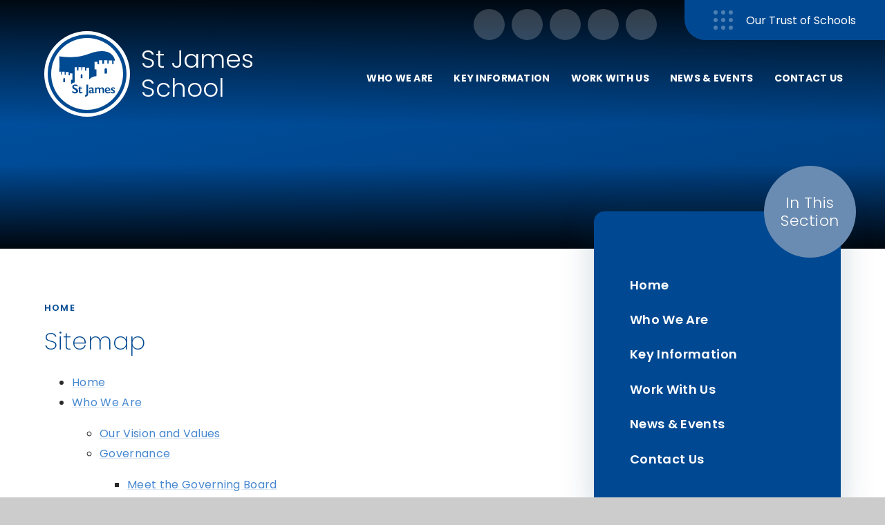

--- FILE ---
content_type: text/html
request_url: https://www.stjamesexeter.co.uk/sitemap/?pid=0
body_size: 8957
content:

<!DOCTYPE html>
<!--[if IE 7]><html class="no-ios no-js lte-ie9 lte-ie8 lte-ie7" lang="en" xml:lang="en"><![endif]-->
<!--[if IE 8]><html class="no-ios no-js lte-ie9 lte-ie8"  lang="en" xml:lang="en"><![endif]-->
<!--[if IE 9]><html class="no-ios no-js lte-ie9"  lang="en" xml:lang="en"><![endif]-->
<!--[if !IE]><!--> <html class="no-ios no-js"  lang="en" xml:lang="en"><!--<![endif]-->
	<head>
		<meta http-equiv="X-UA-Compatible" content="IE=edge" />
		<meta http-equiv="content-type" content="text/html; charset=utf-8"/>
		
		<link rel="canonical" href="https://www.stjamesexeter.co.uk/sitemap">
		<script>window.FontAwesomeConfig = {showMissingIcons: false};</script><link rel="stylesheet" media="screen" href="https://cdn.juniperwebsites.co.uk/_includes/font-awesome/5.7.1/css/fa-web-font.css?cache=v4.6.56.3">
<script defer src="https://cdn.juniperwebsites.co.uk/_includes/font-awesome/5.7.1/js/fontawesome-all.min.js?cache=v4.6.56.3"></script>
<script defer src="https://cdn.juniperwebsites.co.uk/_includes/font-awesome/5.7.1/js/fa-v4-shims.min.js?cache=v4.6.56.3"></script>

		<title>St James - Sitemap</title>
		
		<style type="text/css">
			:root {
				
				--col-pri: rgb(34, 34, 34);
				
				--col-sec: rgb(136, 136, 136);
				
			}
		</style>
		
<!--[if IE]>
<script>
console = {log:function(){return;}};
</script>
<![endif]-->

<script>
	var boolItemEditDisabled;
	var boolLanguageMode, boolLanguageEditOriginal;
	var boolViewingConnect;
	var boolConnectDashboard;
	var displayRegions = [];
	var intNewFileCount = 0;
	strItemType = "Sitemap";
	strSubItemType = "Page";

	var featureSupport = {
		tagging: false,
		eventTagging: false
	};
	var boolLoggedIn = false;
boolAdminMode = false;
	var boolSuperUser = false;
strCookieBarStyle = 'overlay';
	intParentPageID = "";
	intCurrentItemID = 0;
	var intCurrentCatID = "";
boolIsHomePage = false;
	boolItemEditDisabled = true;
	boolLanguageEditOriginal=true;
	strCurrentLanguage='en-gb';	strFileAttachmentsUploadLocation = 'bottom';	boolViewingConnect = false;	boolConnectDashboard = false;	var objEditorComponentList = {};

</script>

<script src="https://cdn.juniperwebsites.co.uk/admin/_includes/js/mutation_events.min.js?cache=v4.6.56.3"></script>
<script src="https://cdn.juniperwebsites.co.uk/admin/_includes/js/jquery/jquery.js?cache=v4.6.56.3"></script>
<script src="https://cdn.juniperwebsites.co.uk/admin/_includes/js/jquery/jquery.prefilter.js?cache=v4.6.56.3"></script>
<script src="https://cdn.juniperwebsites.co.uk/admin/_includes/js/jquery/jquery.query.js?cache=v4.6.56.3"></script>
<script src="https://cdn.juniperwebsites.co.uk/admin/_includes/js/jquery/js.cookie.js?cache=v4.6.56.3"></script>
<script src="/_includes/editor/template-javascript.asp?cache=260112"></script>
<script src="/admin/_includes/js/functions/minified/functions.login.new.asp?cache=260112"></script>

  <script>

  </script>
<link rel="stylesheet" media="screen" href="/_site/css/main.css?cache=260112">
<link rel="stylesheet" media="screen" href="/_site/css/staff.css?cache=260112">
<link rel="stylesheet" media="screen" href="/_site/css/content.css?cache=260112">

	<link rel="stylesheet" href="/_site/css/print.css" type="text/css" media="print">
	<meta name="mobile-web-app-capable" content="yes">
	<meta name="apple-mobile-web-app-capable" content="yes">
	<meta name="viewport" content="width=device-width, initial-scale=1, minimum-scale=1, maximum-scale=1">
	<link rel="author" href="/humans.txt">
	<link rel="icon" href="/_site/images/favicons/favicon.ico">
	<link rel="apple-touch-icon" href="/_site/images/favicons/favicon.png">
	<link rel="preconnect" href="https://fonts.googleapis.com">
	<link rel="preconnect" href="https://fonts.gstatic.com" crossorigin>
	<link href="https://fonts.googleapis.com/css2?family=Poppins:ital,wght@0,200;0,300;0,400;0,500;0,600;0,700;1,200;1,400&display=swap" rel="stylesheet">

	<script type="text/javascript">
	var iOS = ( navigator.userAgent.match(/(iPad|iPhone|iPod)/g) ? true : false );
	if (iOS) { $('html').removeClass('no-ios').addClass('ios'); }
	</script><link rel="stylesheet" media="screen" href="https://cdn.juniperwebsites.co.uk/_includes/css/content-blocks.css?cache=v4.6.56.3">
<link rel="stylesheet" media="screen" href="/_includes/css/cookie-colour.asp?cache=260112">
<link rel="stylesheet" media="screen" href="https://cdn.juniperwebsites.co.uk/_includes/css/cookies.css?cache=v4.6.56.3">
<link rel="stylesheet" media="screen" href="https://cdn.juniperwebsites.co.uk/_includes/css/cookies.advanced.css?cache=v4.6.56.3">
<link rel="stylesheet" media="screen" href="https://cdn.juniperwebsites.co.uk/_includes/css/overlord.css?cache=v4.6.56.3">
<link rel="stylesheet" media="screen" href="https://cdn.juniperwebsites.co.uk/_includes/css/templates.css?cache=v4.6.56.3">
<link rel="stylesheet" media="screen" href="/_site/css/attachments.css?cache=260112">
<link rel="stylesheet" media="screen" href="/_site/css/templates.css?cache=260112">
<style>#print_me { display: none;}</style><script src="https://cdn.juniperwebsites.co.uk/admin/_includes/js/modernizr.js?cache=v4.6.56.3"></script>

        <meta property="og:site_name" content="St James" />
        <meta property="og:title" content="Sitemap" />
        <meta property="og:image" content="https://www.stjamesexeter.co.uk/_site/images/design/thumbnail.jpg" />
        <meta property="og:type" content="website" />
        <meta property="twitter:card" content="summary" />
</head>


    <body>


<div id="print_me"></div>
<div class="mason mason--inner">

	<section class="access">
		<a class="access__anchor" name="header"></a>
		<a class="access__link" href="#content">Skip to content &darr;</a>
	</section>
	

	<header class="header" data-header="fixed flex" data-menu="">
		<section class="menu">
			<button class="reset__button cover mobile__menu__bg" data-remove=".mason--menu"></button>
			<div class="menu__extras">
				<div class="icon__links__list"><a class="icon__links__item reset__a" href="https://www.mychildatschool.com/MCAS/MCSParentLogin" target="_blank"><i class="far fa-file-alt"></i><span>MCAS</span></a><a class="icon__links__item reset__a" href="/student-dining" target="_blank"><i class="far fa-utensils"></i><span>Student Dining</span></a><a class="icon__links__item reset__a" href="https://www.facebook.com/profile.php?id=100063321832662" target="_blank"><i class="fab fa-facebook-f"></i><span>Facebook</span></a><a class="icon__links__item reset__a" href="/page/?title=Term+dates&pid=64" target="_blank"><i class="far fa-book"></i><span>Term Dates</span></a></div>
				<div class="search__container inline">
					<div class="search__container__flex">
						<form method="post" action="/search/default.asp?pid=0" class="menu__extras__form block">
							<button class="menu__extras__submit reset__button" type="submit" name="Search"><i class="fal fa-search"></i></button>
							<input class="menu__extras__input cover f__display" type="text" name="searchValue" title="search" placeholder="Search Site..."></input>
						</form>					
					</div>
					<button data-toggle=".mason--find" class="find__button reset__button circle inline"><i class="fas fa-search"></i></button>
				</div>
				<button class="schools__toggle reset__button bg__pri col__white" data-toggle=".mason--schools">Our Trust of Schools</button>
			</div>
			<nav class="menu__sidebar">
				<ul class="menu__list reset__ul"><li class="menu__list__item menu__list__item--page_1"><a class="menu__list__item__link reset__a block" id="page_1" href="/"><span>Home</span></a><button aria-hidden="true" title="View pages within Home" class="menu__list__item__button reset__button" data-tab=".menu__list__item--page_1--expand"><i class="menu__list__item__button__icon fa fa-angle-down"></i></button></li><li class="menu__list__item menu__list__item--page_6 menu__list__item--subitems"><a class="menu__list__item__link reset__a block" id="page_6" href="/page/?title=Who+We+Are&amp;pid=6"><span>Who We Are</span></a><button aria-hidden="true" title="View pages within Who We Are" class="menu__list__item__button reset__button" data-tab=".menu__list__item--page_6--expand"><i class="menu__list__item__button__icon fa fa-angle-down"></i></button><ul class="menu__list__item__sub"><li class="menu__list__item menu__list__item--page_9"><a class="menu__list__item__link reset__a block" id="page_9" href="/page/?title=Our+Vision+and+Values&amp;pid=9"><span>Our Vision and Values</span></a><button aria-hidden="true" title="View pages within Our Vision and Values" class="menu__list__item__button reset__button" data-tab=".menu__list__item--page_9--expand"><i class="menu__list__item__button__icon fa fa-angle-down"></i></button></li><li class="menu__list__item menu__list__item--page_60"><a class="menu__list__item__link reset__a block" id="page_60" href="/page/?title=Governance&amp;pid=60"><span>Governance</span></a><button aria-hidden="true" title="View pages within Governance" class="menu__list__item__button reset__button" data-tab=".menu__list__item--page_60--expand"><i class="menu__list__item__button__icon fa fa-angle-down"></i></button></li><li class="menu__list__item menu__list__item--page_80"><a class="menu__list__item__link reset__a block" id="page_80" href="/page/?title=Ofsted&amp;pid=80"><span>Ofsted</span></a><button aria-hidden="true" title="View pages within Ofsted" class="menu__list__item__button reset__button" data-tab=".menu__list__item--page_80--expand"><i class="menu__list__item__button__icon fa fa-angle-down"></i></button></li><li class="menu__list__item menu__list__item--url_10"><a class="menu__list__item__link reset__a block" id="url_10" href="https://www.tedwraggtrust.co.uk/our-mission-and-values"><span>Trust Vision and Values</span></a><button aria-hidden="true" title="View pages within Trust Vision and Values" class="menu__list__item__button reset__button" data-tab=".menu__list__item--url_10--expand"><i class="menu__list__item__button__icon fa fa-angle-down"></i></button></li></ul></li><li class="menu__list__item menu__list__item--page_10 menu__list__item--subitems"><a class="menu__list__item__link reset__a block" id="page_10" href="/page/?title=Key+Information&amp;pid=10"><span>Key Information</span></a><button aria-hidden="true" title="View pages within Key Information" class="menu__list__item__button reset__button" data-tab=".menu__list__item--page_10--expand"><i class="menu__list__item__button__icon fa fa-angle-down"></i></button><ul class="menu__list__item__sub"><li class="menu__list__item menu__list__item--page_24"><a class="menu__list__item__link reset__a block" id="page_24" href="/page/?title=Parents+Key+Information&amp;pid=24"><span>Parents Key Information</span></a><button aria-hidden="true" title="View pages within Parents Key Information" class="menu__list__item__button reset__button" data-tab=".menu__list__item--page_24--expand"><i class="menu__list__item__button__icon fa fa-angle-down"></i></button></li><li class="menu__list__item menu__list__item--page_14"><a class="menu__list__item__link reset__a block" id="page_14" href="/page/?title=Curriculum+Overview&amp;pid=14"><span>Curriculum Overview</span></a><button aria-hidden="true" title="View pages within Curriculum Overview" class="menu__list__item__button reset__button" data-tab=".menu__list__item--page_14--expand"><i class="menu__list__item__button__icon fa fa-angle-down"></i></button></li><li class="menu__list__item menu__list__item--page_64"><a class="menu__list__item__link reset__a block" id="page_64" href="/page/?title=Term+dates&amp;pid=64"><span>Term dates</span></a><button aria-hidden="true" title="View pages within Term dates" class="menu__list__item__button reset__button" data-tab=".menu__list__item--page_64--expand"><i class="menu__list__item__button__icon fa fa-angle-down"></i></button></li><li class="menu__list__item menu__list__item--page_58"><a class="menu__list__item__link reset__a block" id="page_58" href="/page/?title=Beyond+the+Curriculum&amp;pid=58"><span>Beyond the Curriculum</span></a><button aria-hidden="true" title="View pages within Beyond the Curriculum" class="menu__list__item__button reset__button" data-tab=".menu__list__item--page_58--expand"><i class="menu__list__item__button__icon fa fa-angle-down"></i></button></li><li class="menu__list__item menu__list__item--url_8"><a class="menu__list__item__link reset__a block" id="url_8" href="/page/?title=Key+Statutory+Information&amp;pid=10" target="_blank" rel="external"><span>Key Statutory Information</span></a><button aria-hidden="true" title="View pages within Key Statutory Information" class="menu__list__item__button reset__button" data-tab=".menu__list__item--url_8--expand"><i class="menu__list__item__button__icon fa fa-angle-down"></i></button></li><li class="menu__list__item menu__list__item--page_86"><a class="menu__list__item__link reset__a block" id="page_86" href="/page/?title=Student+Information&amp;pid=86"><span>Student Information</span></a><button aria-hidden="true" title="View pages within Student Information" class="menu__list__item__button reset__button" data-tab=".menu__list__item--page_86--expand"><i class="menu__list__item__button__icon fa fa-angle-down"></i></button></li></ul></li><li class="menu__list__item menu__list__item--page_8 menu__list__item--subitems"><a class="menu__list__item__link reset__a block" id="page_8" href="/page/?title=Work+With+Us&amp;pid=8"><span>Work With Us</span></a><button aria-hidden="true" title="View pages within Work With Us" class="menu__list__item__button reset__button" data-tab=".menu__list__item--page_8--expand"><i class="menu__list__item__button__icon fa fa-angle-down"></i></button><ul class="menu__list__item__sub"><li class="menu__list__item menu__list__item--page_69"><a class="menu__list__item__link reset__a block" id="page_69" href="/page/?title=Train+to+Teach&amp;pid=69"><span>Train to Teach</span></a><button aria-hidden="true" title="View pages within Train to Teach" class="menu__list__item__button reset__button" data-tab=".menu__list__item--page_69--expand"><i class="menu__list__item__button__icon fa fa-angle-down"></i></button></li><li class="menu__list__item menu__list__item--page_12"><a class="menu__list__item__link reset__a block" id="page_12" href="/page/?title=Vacancies&amp;pid=12"><span>Vacancies</span></a><button aria-hidden="true" title="View pages within Vacancies" class="menu__list__item__button reset__button" data-tab=".menu__list__item--page_12--expand"><i class="menu__list__item__button__icon fa fa-angle-down"></i></button></li><li class="menu__list__item menu__list__item--page_48"><a class="menu__list__item__link reset__a block" id="page_48" href="/page/?title=Join+our+Talent+Bank+%2D+CV+Drop&amp;pid=48"><span>Join our Talent Bank - CV Drop</span></a><button aria-hidden="true" title="View pages within Join our Talent Bank - CV Drop" class="menu__list__item__button reset__button" data-tab=".menu__list__item--page_48--expand"><i class="menu__list__item__button__icon fa fa-angle-down"></i></button></li><li class="menu__list__item menu__list__item--page_52"><a class="menu__list__item__link reset__a block" id="page_52" href="/page/?title=People+Strategy&amp;pid=52"><span>People Strategy</span></a><button aria-hidden="true" title="View pages within People Strategy" class="menu__list__item__button reset__button" data-tab=".menu__list__item--page_52--expand"><i class="menu__list__item__button__icon fa fa-angle-down"></i></button></li></ul></li><li class="menu__list__item menu__list__item--page_3 menu__list__item--subitems"><a class="menu__list__item__link reset__a block" id="page_3" href="/news-and-events"><span>News &amp; Events</span></a><button aria-hidden="true" title="View pages within News &amp; Events" class="menu__list__item__button reset__button" data-tab=".menu__list__item--page_3--expand"><i class="menu__list__item__button__icon fa fa-angle-down"></i></button><ul class="menu__list__item__sub"><li class="menu__list__item menu__list__item--url_1"><a class="menu__list__item__link reset__a block" id="url_1" href="/calendar/?calid=1&amp;pid=3&amp;viewid=1"><span>Events Calendar</span></a><button aria-hidden="true" title="View pages within Events Calendar" class="menu__list__item__button reset__button" data-tab=".menu__list__item--url_1--expand"><i class="menu__list__item__button__icon fa fa-angle-down"></i></button></li><li class="menu__list__item menu__list__item--news_category_1"><a class="menu__list__item__link reset__a block" id="news_category_1" href="/news/?pid=3&amp;nid=1"><span>Latest News</span></a><button aria-hidden="true" title="View pages within Latest News" class="menu__list__item__button reset__button" data-tab=".menu__list__item--news_category_1--expand"><i class="menu__list__item__button__icon fa fa-angle-down"></i></button></li><li class="menu__list__item menu__list__item--blog_category_3"><a class="menu__list__item__link reset__a block" id="blog_category_3" href="/blog/?pid=3&amp;nid=3"><span>Fortnightly Update To Families</span></a><button aria-hidden="true" title="View pages within Fortnightly Update To Families" class="menu__list__item__button reset__button" data-tab=".menu__list__item--blog_category_3--expand"><i class="menu__list__item__button__icon fa fa-angle-down"></i></button></li><li class="menu__list__item menu__list__item--page_77"><a class="menu__list__item__link reset__a block" id="page_77" href="/page/?title=In+Our+Community&amp;pid=77"><span>In Our Community</span></a><button aria-hidden="true" title="View pages within In Our Community" class="menu__list__item__button reset__button" data-tab=".menu__list__item--page_77--expand"><i class="menu__list__item__button__icon fa fa-angle-down"></i></button></li><li class="menu__list__item menu__list__item--photo_gallery_1"><a class="menu__list__item__link reset__a block" id="photo_gallery_1" href="/prom2025"><span>Prom 2025</span></a><button aria-hidden="true" title="View pages within Prom 2025" class="menu__list__item__button reset__button" data-tab=".menu__list__item--photo_gallery_1--expand"><i class="menu__list__item__button__icon fa fa-angle-down"></i></button></li></ul></li><li class="menu__list__item menu__list__item--page_2 menu__list__item--subitems"><a class="menu__list__item__link reset__a block" id="page_2" href="/contact-us"><span>Contact Us</span></a><button aria-hidden="true" title="View pages within Contact Us" class="menu__list__item__button reset__button" data-tab=".menu__list__item--page_2--expand"><i class="menu__list__item__button__icon fa fa-angle-down"></i></button><ul class="menu__list__item__sub"><li class="menu__list__item menu__list__item--page_54"><a class="menu__list__item__link reset__a block" id="page_54" href="/page/?title=Community+Use&amp;pid=54"><span>Community Use</span></a><button aria-hidden="true" title="View pages within Community Use" class="menu__list__item__button reset__button" data-tab=".menu__list__item--page_54--expand"><i class="menu__list__item__button__icon fa fa-angle-down"></i></button></li><li class="menu__list__item menu__list__item--page_55"><a class="menu__list__item__link reset__a block" id="page_55" href="/page/?title=Concerns+and+Complaints&amp;pid=55"><span>Concerns and Complaints</span></a><button aria-hidden="true" title="View pages within Concerns and Complaints" class="menu__list__item__button reset__button" data-tab=".menu__list__item--page_55--expand"><i class="menu__list__item__button__icon fa fa-angle-down"></i></button></li><li class="menu__list__item menu__list__item--page_56"><a class="menu__list__item__link reset__a block" id="page_56" href="/page/?title=Staff+Area&amp;pid=56"><span>Staff Area</span></a><button aria-hidden="true" title="View pages within Staff Area" class="menu__list__item__button reset__button" data-tab=".menu__list__item--page_56--expand"><i class="menu__list__item__button__icon fa fa-angle-down"></i></button></li><li class="menu__list__item menu__list__item--url_7"><a class="menu__list__item__link reset__a block" id="url_7" href="/page/?title=Term+dates&amp;pid=64" target="_blank" rel="external"><span>Term Dates</span></a><button aria-hidden="true" title="View pages within Term Dates" class="menu__list__item__button reset__button" data-tab=".menu__list__item--url_7--expand"><i class="menu__list__item__button__icon fa fa-angle-down"></i></button></li></ul></li></ul>
			</nav>
		</section>
		<div class="header__extras">
			<button class="menu__btn reset__button bg__pri col__white block fw__700 f__uppercase" data-toggle=".mason--menu">	
				<div class="menu__btn__text menu__btn__text--open cover"><i class="far fa-bars"></i><span class="hide">Menu</span></div>
				<div class="menu__btn__text menu__btn__text--close cover"><i class="far fa-times"></i><span class="hide">Close</span></div>
			</button>
		</div>
		<div class="header__container">
			<div class="header__logo inline">
				<a href="/" class="header__logo__img block"><img src="/_site/images/design/logo.svg" class="block" alt="St James" /></a>
				<h1 class="header__logo__title">St James<br />School</h1>			
			</div>
		</div>
	</header>
	<div class="schools parent bg__white">
		<button class="schools__toggle schools__toggle__close reset__button bg__pri col__white" data-toggle=".mason--schools">Close</button>
		<h2 class="schools__title col__pri f__center">Our Trust of Schools</h2>
		<ul class="schools__list reset__ul"></ul>
	</div>
	
	<section class="hero parent">
		
		<div class="hero__slideshow cover parent" data-cycle="" data-parallax="top" data-watch=".mason" data-multiplier=".3">
			
		</div>
		
	</section>
	
	
	<main class="main container main--related" id="scrolldown">
		
		<div class="main__flex">
			<div class="content content--page">
				<div class="breadcrumbs">
					<ul class="content__path"><li class="content__path__item content__path__item--page_1 inline f__uppercase"><a class="content__path__item__link reset__a col__type" id="page_1" href="/">Home</a><span class="content__path__item__sep"><i class="fal fa-long-arrow-right"></i></span></li></ul>
				</div>
				<h1 class="content__title" id="itemTitle">Sitemap</h1>
				<a class="content__anchor" name="content"></a>
				<div class="content__region"><ul id="" class=""><li class="menuitem_page_1 __item--position-8 __item--type-page "><a href="/">Home</a></li><li class="menuitem_page_6 __item--position-9 __item--type-page __item--parent "><a href="/page/?title=Who+We+Are&amp;pid=6">Who We Are</a><ul class="__item__sub"><li class="menuitem_page_9 __item--position-0 __item--type-page __item--first "><a href="/page/?title=Our+Vision+and+Values&amp;pid=9">Our Vision and Values</a></li><li class="menuitem_page_60 __item--position-1 __item--type-page __item--parent "><a href="/page/?title=Governance&amp;pid=60">Governance</a><ul class="__item__sub"><li class="menuitem_page_66 __item--position-0 __item--type-page __item--first __item--last "><a href="/page/?title=Meet+the+Governing+Board&amp;pid=66">Meet the Governing Board</a></li></ul></li><li class="menuitem_page_80 __item--position-2 __item--type-page "><a href="/page/?title=Ofsted&amp;pid=80">Ofsted</a></li><li class="menuitem_url_10 __item--position-3 __item--type-url __item--last "><a href="https://www.tedwraggtrust.co.uk/our-mission-and-values">Trust Vision and Values</a></li></ul></li><li class="menuitem_page_10 __item--position-10 __item--type-page __item--parent "><a href="/page/?title=Key+Information&amp;pid=10">Key Information</a><ul class="__item__sub"><li class="menuitem_page_24 __item--position-0 __item--type-page __item--parent __item--first "><a href="/page/?title=Parents+Key+Information&amp;pid=24">Parents Key Information</a><ul class="__item__sub"><li class="menuitem_page_29 __item--position-0 __item--type-page __item--first "><a href="/page/?title=Attendance+and+Absence&amp;pid=29">Attendance and Absence</a></li><li class="menuitem_url_3 __item--position-1 __item--type-url "><a href="/page/?title=Term+dates&amp;pid=64" target="_blank" rel="external">Key dates and Term dates</a></li><li class="menuitem_page_25 __item--position-2 __item--type-page "><a href="/page/?title=School+day+and+equipment&amp;pid=25">School day and equipment</a></li><li class="menuitem_page_26 __item--position-3 __item--type-page "><a href="/student-dining">Student Dining</a></li><li class="menuitem_page_28 __item--position-4 __item--type-page "><a href="/page/?title=Uniform&amp;pid=28">Uniform</a></li><li class="menuitem_page_32 __item--position-5 __item--type-page "><a href="/page/?title=Admissions&amp;pid=32">Admissions</a></li><li class="menuitem_page_34 __item--position-6 __item--type-page "><a href="/page/?title=Transition+2026&amp;pid=34">Transition 2026</a></li><li class="menuitem_page_30 __item--position-7 __item--type-page "><a href="/page/?title=Family+Engagement&amp;pid=30">Family Engagement</a></li><li class="menuitem_page_33 __item--position-8 __item--type-page "><a href="/page/?title=Learning+platforms+and+remote+learning&amp;pid=33">Learning platforms and remote learning</a></li><li class="menuitem_page_27 __item--position-9 __item--type-page "><a href="/page/?title=How+we+financially+support+our+families&amp;pid=27">How we financially support our families</a></li><li class="menuitem_page_35 __item--position-10 __item--type-page "><a href="/page/?title=SEND&amp;pid=35">SEND</a></li><li class="menuitem_page_36 __item--position-11 __item--type-page "><a href="/page/?title=Safeguarding&amp;pid=36">Safeguarding</a></li><li class="menuitem_page_37 __item--position-12 __item--type-page "><a href="/page/?title=Anti%2DBullying&amp;pid=37">Anti-Bullying</a></li><li class="menuitem_page_70 __item--position-13 __item--type-page "><a href="/page/?title=Tutor+and+Head+of+Year+Information&amp;pid=70">Tutor and Head of Year Information</a></li><li class="menuitem_page_73 __item--position-14 __item--type-page "><a href="/page/?title=National+Online+Safety&amp;pid=73">National Online Safety</a></li><li class="menuitem_page_72 __item--position-15 __item--type-page "><a href="/page/?title=Support+available+to+you&amp;pid=72">Support available to you</a></li><li class="menuitem_page_85 __item--position-17 __item--type-page __item--parent __item--last "><a href="/page/?title=Exams&amp;pid=85">Exams</a><ul class="__item__sub"><li class="menuitem_url_11 __item--position-0 __item--type-calendar_view __item--first "><a href="/calendar/?calid=2&amp;pid=85&amp;viewid=11">2026 GCSE Exam Timetable</a></li></ul></li></ul></li><li class="menuitem_page_14 __item--position-1 __item--type-page __item--parent "><a href="/page/?title=Curriculum+Overview&amp;pid=14">Curriculum Overview</a><ul class="__item__sub"><li class="menuitem_page_15 __item--position-0 __item--type-page __item--first "><a href="/page/?title=Curriculum+Choices+Offer&amp;pid=15">Curriculum Choices Offer</a></li><li class="menuitem_page_18 __item--position-1 __item--type-page "><a href="/page/?title=Literacy&amp;pid=18">Literacy</a></li><li class="menuitem_page_17 __item--position-2 __item--type-page "><a href="/page/?title=KOs+and+Homework&amp;pid=17">KOs and Homework</a></li><li class="menuitem_page_67 __item--position-3 __item--type-page "><a href="/page/?title=Curriculum+Maps&amp;pid=67">Curriculum Maps</a></li><li class="menuitem_page_79 __item--position-4 __item--type-page __item--last "><a href="/page/?title=Performance+KS4+Results+and+Provision&amp;pid=79">Performance KS4 Results and Provision</a></li></ul></li><li class="menuitem_page_64 __item--position-2 __item--type-page "><a href="/page/?title=Term+dates&amp;pid=64">Term dates</a></li><li class="menuitem_page_58 __item--position-3 __item--type-page __item--parent "><a href="/page/?title=Beyond+the+Curriculum&amp;pid=58">Beyond the Curriculum</a><ul class="__item__sub"><li class="menuitem_page_16 __item--position-0 __item--type-page __item--first "><a href="/page/?title=Careers&amp;pid=16">Careers</a></li><li class="menuitem_page_62 __item--position-1 __item--type-page "><a href="/page/?title=St+James+Baccalaureate&amp;pid=62">St James Baccalaureate</a></li><li class="menuitem_page_68 __item--position-2 __item--type-page "><a href="/page/?title=St+James+Library&amp;pid=68">St James Library</a></li><li class="menuitem_page_19 __item--position-3 __item--type-page "><a href="/page/?title=Electives&amp;pid=19">Electives</a></li><li class="menuitem_page_61 __item--position-4 __item--type-page "><a href="/page/?title=St+James+Canon+Reading&amp;pid=61">St James Canon Reading</a></li><li class="menuitem_page_65 __item--position-5 __item--type-page "><a href="/page/?title=Aspire+Conference&amp;pid=65">Aspire Conference</a></li><li class="menuitem_page_63 __item--position-6 __item--type-page "><a href="/page/?title=Duke+of+Edinburgh+and+Ten+Tors&amp;pid=63">Duke of Edinburgh and Ten Tors</a></li><li class="menuitem_page_83 __item--position-7 __item--type-page "><a href="/page/?title=Extra%2DCurricular+Activities&amp;pid=83">Extra-Curricular Activities</a></li><li class="menuitem_page_84 __item--position-8 __item--type-page __item--parent __item--last "><a href="/page/?title=Performing+Arts&amp;pid=84">Performing Arts</a><ul class="__item__sub"><li class="menuitem_photo_gallery_2 __item--position-0 __item--type-photo-gallery __item--first __item--last "><a href="/gallery/?pid=84&amp;gcatid=2">Annie Jr 2026</a></li></ul></li></ul></li><li class="menuitem_url_8 __item--position-4 __item--type-url "><a href="/page/?title=Key+Statutory+Information&amp;pid=10" target="_blank" rel="external">Key Statutory Information</a></li><li class="menuitem_page_86 __item--position-5 __item--type-page __item--parent __item--last "><a href="/page/?title=Student+Information&amp;pid=86">Student Information</a><ul class="__item__sub"><li class="menuitem_page_22 __item--position-0 __item--type-page __item--first "><a href="/page/?title=Student+Leadership&amp;pid=22">Student Leadership</a></li><li class="menuitem_page_78 __item--position-1 __item--type-page "><a href="/page/?title=Year+11+Information&amp;pid=78">Year 11 Information</a></li><li class="menuitem_page_87 __item--position-2 __item--type-page __item--last "><a href="/page/?title=Student+Voice&amp;pid=87">Student Voice</a></li></ul></li></ul></li><li class="menuitem_page_8 __item--position-11 __item--type-page __item--parent "><a href="/page/?title=Work+With+Us&amp;pid=8">Work With Us</a><ul class="__item__sub"><li class="menuitem_page_69 __item--position-0 __item--type-page __item--first "><a href="/page/?title=Train+to+Teach&amp;pid=69">Train to Teach</a></li><li class="menuitem_page_12 __item--position-1 __item--type-page "><a href="/page/?title=Vacancies&amp;pid=12">Vacancies</a></li><li class="menuitem_page_48 __item--position-2 __item--type-page "><a href="/page/?title=Join+our+Talent+Bank+%2D+CV+Drop&amp;pid=48">Join our Talent Bank - CV Drop</a></li><li class="menuitem_page_52 __item--position-3 __item--type-page __item--last "><a href="/page/?title=People+Strategy&amp;pid=52">People Strategy</a></li></ul></li><li class="menuitem_page_3 __item--position-12 __item--type-page __item--parent "><a href="/news-and-events">News &amp; Events</a><ul class="__item__sub"><li class="menuitem_url_1 __item--position-0 __item--type-calendar_view __item--first "><a href="/calendar/?calid=1&amp;pid=3&amp;viewid=1">Events Calendar</a></li><li class="menuitem_news_category_1 __item--position-1 __item--type-news-category "><a href="/news/?pid=3&amp;nid=1">Latest News</a></li><li class="menuitem_blog_category_3 __item--position-2 __item--type-blog-category "><a href="/blog/?pid=3&amp;nid=3">Fortnightly Update To Families</a></li><li class="menuitem_page_77 __item--position-3 __item--type-page "><a href="/page/?title=In+Our+Community&amp;pid=77">In Our Community</a></li><li class="menuitem_photo_gallery_1 __item--position-4 __item--type-photo-gallery "><a href="/prom2025">Prom 2025</a></li></ul></li><li class="menuitem_page_2 __item--position-13 __item--type-page __item--parent "><a href="/contact-us">Contact Us</a><ul class="__item__sub"><li class="menuitem_page_54 __item--position-0 __item--type-page __item--first "><a href="/page/?title=Community+Use&amp;pid=54">Community Use</a></li><li class="menuitem_page_55 __item--position-1 __item--type-page "><a href="/page/?title=Concerns+and+Complaints&amp;pid=55">Concerns and Complaints</a></li><li class="menuitem_page_56 __item--position-2 __item--type-page "><a href="/page/?title=Staff+Area&amp;pid=56">Staff Area</a></li><li class="menuitem_url_7 __item--position-3 __item--type-url __item--last "><a href="/page/?title=Term+dates&amp;pid=64" target="_blank" rel="external">Term Dates</a></li></ul></li></ul>				</div>			
					
			</div>
			
				<div class="subnav__container container">
					<nav class="subnav">
						<a class="subnav__anchor" name="subnav"></a>
						<h2 class="subnav__title">In This Section</h2>
						<ul class="subnav__list"><li class="subnav__list__item subnav__list__item--page_1"><a class="subnav__list__item__link col__white reset__a block" id="page_1" href="/"><span class="inline">Home</span></a></li><li class="subnav__list__item subnav__list__item--page_6"><a class="subnav__list__item__link col__white reset__a block" id="page_6" href="/page/?title=Who+We+Are&amp;pid=6"><span class="inline">Who We Are</span></a></li><li class="subnav__list__item subnav__list__item--page_10"><a class="subnav__list__item__link col__white reset__a block" id="page_10" href="/page/?title=Key+Information&amp;pid=10"><span class="inline">Key Information</span></a></li><li class="subnav__list__item subnav__list__item--page_8"><a class="subnav__list__item__link col__white reset__a block" id="page_8" href="/page/?title=Work+With+Us&amp;pid=8"><span class="inline">Work With Us</span></a></li><li class="subnav__list__item subnav__list__item--page_3"><a class="subnav__list__item__link col__white reset__a block" id="page_3" href="/news-and-events"><span class="inline">News &amp; Events</span></a></li><li class="subnav__list__item subnav__list__item--page_2"><a class="subnav__list__item__link col__white reset__a block" id="page_2" href="/contact-us"><span class="inline">Contact Us</span></a></li></ul>
					</nav>
					<ul class="reset__ul related__list"><li class="inline related__item parent" data-submission="1" data-title="Prospectus  "><div class="related__item__image cover parent" data-lazy="/_site/data/files/images/F4A0C600CAD5F9A071FF48DBEF3BDA8B.jpg" data-animation="fade"><div class="cover lazy__load__img"></div></div><a class="related__item__text reset__a block parent f__center cover" href="/_site/data/files/documents/3ECCDE8A87D7B5C23B7F225C03AFEEA3.pdf" target="{item_opens_in}"><div class="related__item__content cover"><h3 class="f__display col__white">Prospectus  </h3></div></a></li><li class="inline related__item parent" data-submission="2" data-title="Work with us "><div class="related__item__image cover parent" data-lazy="/_site/data/files/images/auto_upload/E51F03E9963020E6D2DD99945F4AD5B0.jpg" data-animation="fade"><div class="cover lazy__load__img"></div></div><a class="related__item__text reset__a block parent f__center cover" href="/page/?title=Work+With+Us&pid=8" target="{item_opens_in}"><div class="related__item__content cover"><h3 class="f__display col__white">Work with us </h3></div></a></li></ul>					
				</div>
			
		</div>
		
	</main> 
	


	<footer class="footer container col__white f__center">		
		<div class="footer__inner__wrapper">
			<svg class="footer__curve" xmlns="http://www.w3.org/2000/svg" viewBox="0 0 1400 68.14" preserveAspectRatio="none">
				<path data-name="Path 3860" d="M700 55.78C456.2 55.78 221.07 36.24 0 0v68.14h1400V0c-221.07 36.24-456.2 55.78-700 55.78Z" fill="#033b5f"/>
			</svg>
			<div class="footer__inner">
				<a class="footer__logo reset__a" href="https://www.tedwraggtrust.co.uk/" target="_blank">
					<img src="/_site/images/design/trust-logo.svg" alt="Ted Wragg Trust Logo"/>
				</a>
				<div class="footer__contact__details">
					<p class="footer__contact__text footer__contact__address"><i class="far fa-map-marker"></i>St James, Summer Lane, Exeter, EX4 8NN</p>
					<p class="footer__contact__text footer__contact__email"><i class="far fa-envelope"></i><a href="/cdn-cgi/l/email-protection#285a4d4b4d585c414746685b5c4249454d5b4d504d5c4d5a064b47065d43" target="_top"><span class="__cf_email__" data-cfemail="7d0f181e180d091412133d0e09171c10180e18051809180f531e12530816">[email&#160;protected]</span></a></p>
					<p class="footer__contact__text footer__contact__phone"><i class="far fa-phone"></i><a class="reset__a" href="tel:01392209922">01392 209922</a></p>
				</div>
			</div>
			<div class="footer__legal">
				<p>&copy; St James&nbsp;2026</p>
				<span class="footer__sep">&bull;</span>
				<p>School Website design by <a rel="nofollow" target="_blank" href="https://websites.junipereducation.org/"> e4education</a></p>
				<span class="footer__sep">&bull;</span>
				<p><a href="https://www.stjamesexeter.co.uk/accessibility.asp?level=high-vis&amp;item=sitemap_0" title="This link will display the current page in high visibility mode, suitable for screen reader software">High Visibility Version</a></p>
				<span class="footer__sep">&bull;</span>
				<p><a href="https://www.stjamesexeter.co.uk/accessibility-statement/">Accessibility Statement</a></p>
				<span class="footer__sep">&bull;</span>
				<p><a href="/sitemap/?pid=0">Sitemap</a></p>
				<span class="footer__sep">&bull;</span>
				<p><a href="/privacy-cookies/">Privacy Policy</a></p>
				<span class="footer__sep">&bull;</span>
				<p><a href="#" id="cookie_settings" role="button" title="Cookie Settings" aria-label="Cookie Settings">Cookie Settings</a>
<script data-cfasync="false" src="/cdn-cgi/scripts/5c5dd728/cloudflare-static/email-decode.min.js"></script><script>
	$(document).ready(function() {
		$('#cookie_settings').on('click', function(event) { 
			event.preventDefault();
			$('.cookie_information__icon').trigger('click');
		});
	}); 
</script></p>
			</div>
		</div>
		
	</footer>

	 

</div>

<!-- JS -->



<!-- /JS -->
<script src="https://cdn.juniperwebsites.co.uk/admin/_includes/js/functions/minified/functions.dialog.js?cache=v4.6.56.3"></script>
<div class="cookie_information cookie_information--overlay cookie_information--bottom cookie_information--left cookie_information--active"> <div class="cookie_information__icon_container cookie_information__icon_container--hidden"> <div class="cookie_information__icon " role="button" title="Cookie Settings" aria-label="Toggle Cookie Settings"><i class="fa fa-exclamation" aria-hidden="true"></i></div> <div class="cookie_information__hex "></div> </div> <div class="cookie_information__inner"> <div class="cookie_information__hex cookie_information__hex--large"></div> <div class="cookie_information__info"> <p class="cookie_information_heading">Cookie Policy</p> <article>This site uses cookies to store information on your computer. <a href="/privacy-cookies" title="See cookie policy">Click here for more information</a><div class="cookie_information__buttons"><button class="cookie_information__button " data-type="allow" title="Allow" aria-label="Allow">Allow</button><button class="cookie_information__button " data-type="settings" title="Cookie Settings" aria-label="Cookie Settings">Cookie Settings</button></div></article> </div> <button class="cookie_information__close" title="Close Cookie Settings" aria-label="Close Cookie Settings"> <i class="fa fa-times" aria-hidden="true"></i> </button> </div></div>

<script>
    var strDialogTitle = 'Cookie Settings',
        strDialogSaveButton = 'Save',
        strDialogRevokeButton = 'Revoke';

    $(document).ready(function(){
        $('.cookie_information__icon, .cookie_information__close').on('click', function() {
            $('.cookie_information').toggleClass('cookie_information--active');
        });

        if ($.cookie.allowed()) {
            $('.cookie_information__icon_container').addClass('cookie_information__icon_container--hidden');
            $('.cookie_information').removeClass('cookie_information--active');
        }

        $(document).on('click', '.cookie_information__button', function() {
            var strType = $(this).data('type');
            if (strType === 'settings') {
                openCookieSettings();
            } else {
                saveCookiePreferences(strType, '');
            }
        });
        if (!$('.cookie_ui').length) {
            $('body').append($('<div>', {
                class: 'cookie_ui'
            }));
        }

        var openCookieSettings = function() {
            $('body').e4eDialog({
                diagTitle: strDialogTitle,
                contentClass: 'clublist--add',
                width: '500px',
                height: '90%',
                source: '/privacy-cookies/cookie-popup.asp',
                bind: false,
                appendTo: '.cookie_ui',
                buttons: [{
                    id: 'primary',
                    label: strDialogSaveButton,
                    fn: function() {
                        var arrAllowedItems = [];
                        var strType = 'allow';
                        arrAllowedItems.push('core');
                        if ($('#cookie--targeting').is(':checked')) arrAllowedItems.push('targeting');
                        if ($('#cookie--functional').is(':checked')) arrAllowedItems.push('functional');
                        if ($('#cookie--performance').is(':checked')) arrAllowedItems.push('performance');
                        if (!arrAllowedItems.length) strType = 'deny';
                        if (!arrAllowedItems.length === 4) arrAllowedItems = 'all';
                        saveCookiePreferences(strType, arrAllowedItems.join(','));
                        this.close();
                    }
                }, {
                    id: 'close',
                    
                    label: strDialogRevokeButton,
                    
                    fn: function() {
                        saveCookiePreferences('deny', '');
                        this.close();
                    }
                }]
            });
        }
        var saveCookiePreferences = function(strType, strCSVAllowedItems) {
            if (!strType) return;
            if (!strCSVAllowedItems) strCSVAllowedItems = 'all';
            $.ajax({
                'url': '/privacy-cookies/json.asp?action=updateUserPreferances',
                data: {
                    preference: strType,
                    allowItems: strCSVAllowedItems === 'all' ? '' : strCSVAllowedItems
                },
                success: function(data) {
                    var arrCSVAllowedItems = strCSVAllowedItems.split(',');
                    if (data) {
                        if ('allow' === strType && (strCSVAllowedItems === 'all' || (strCSVAllowedItems.indexOf('core') > -1 && strCSVAllowedItems.indexOf('targeting') > -1) && strCSVAllowedItems.indexOf('functional') > -1 && strCSVAllowedItems.indexOf('performance') > -1)) {
                            if ($(document).find('.no__cookies').length > 0) {
                                $(document).find('.no__cookies').each(function() {
                                    if ($(this).data('replacement')) {
                                        var replacement = $(this).data('replacement')
                                        $(this).replaceWith(replacement);
                                    } else {
                                        window.location.reload();
                                    }
                                });
                            }
                            $('.cookie_information__icon_container').addClass('cookie_information__icon_container--hidden');
                            $('.cookie_information').removeClass('cookie_information--active');
                            $('.cookie_information__info').find('article').replaceWith(data);
                        } else {
                            $('.cookie_information__info').find('article').replaceWith(data);
                            if(strType === 'dontSave' || strType === 'save') {
                                $('.cookie_information').removeClass('cookie_information--active');
                            } else if(strType === 'deny') {
                                $('.cookie_information').addClass('cookie_information--active');
                            } else {
                                $('.cookie_information').removeClass('cookie_information--active');
                            }
                        }
                    }
                }
            });
        }
    });
</script><script src="/_includes/js/mason.min.js?cache=260112"></script>
<script src="/_site/js/min/jquery.cycle2.min.js?cache=260112"></script>
<script src="/_site/js/min/owl.carousel.min.js?cache=260112"></script>
<script src="/_site/js/min/modernizer-custom.min.js?cache=260112"></script>
<script src="/_site/js/min/functions.min.js?cache=260112"></script>
<script src="/_site/js/min/scripts.min.js?cache=260112"></script>
<script>
var loadedJS = {"https://cdn.juniperwebsites.co.uk/_includes/font-awesome/5.7.1/js/fontawesome-all.min.js": true,"https://cdn.juniperwebsites.co.uk/_includes/font-awesome/5.7.1/js/fa-v4-shims.min.js": true,"https://cdn.juniperwebsites.co.uk/admin/_includes/js/mutation_events.min.js": true,"https://cdn.juniperwebsites.co.uk/admin/_includes/js/jquery/jquery.js": true,"https://cdn.juniperwebsites.co.uk/admin/_includes/js/jquery/jquery.prefilter.js": true,"https://cdn.juniperwebsites.co.uk/admin/_includes/js/jquery/jquery.query.js": true,"https://cdn.juniperwebsites.co.uk/admin/_includes/js/jquery/js.cookie.js": true,"/_includes/editor/template-javascript.asp": true,"/admin/_includes/js/functions/minified/functions.login.new.asp": true,"https://cdn.juniperwebsites.co.uk/admin/_includes/js/modernizr.js": true,"https://cdn.juniperwebsites.co.uk/admin/_includes/js/functions/minified/functions.dialog.js": true,"/_includes/js/mason.min.js": true,"/_site/js/min/jquery.cycle2.min.js": true,"/_site/js/min/owl.carousel.min.js": true,"/_site/js/min/modernizer-custom.min.js": true,"/_site/js/min/functions.min.js": true,"/_site/js/min/scripts.min.js": true};
var loadedCSS = {"https://cdn.juniperwebsites.co.uk/_includes/font-awesome/5.7.1/css/fa-web-font.css": true,"/_site/css/main.css": true,"/_site/css/staff.css": true,"/_site/css/content.css": true,"https://cdn.juniperwebsites.co.uk/_includes/css/content-blocks.css": true,"/_includes/css/cookie-colour.asp": true,"https://cdn.juniperwebsites.co.uk/_includes/css/cookies.css": true,"https://cdn.juniperwebsites.co.uk/_includes/css/cookies.advanced.css": true,"https://cdn.juniperwebsites.co.uk/_includes/css/overlord.css": true,"https://cdn.juniperwebsites.co.uk/_includes/css/templates.css": true,"/_site/css/attachments.css": true,"/_site/css/templates.css": true};
</script>


<script defer src="https://static.cloudflareinsights.com/beacon.min.js/vcd15cbe7772f49c399c6a5babf22c1241717689176015" integrity="sha512-ZpsOmlRQV6y907TI0dKBHq9Md29nnaEIPlkf84rnaERnq6zvWvPUqr2ft8M1aS28oN72PdrCzSjY4U6VaAw1EQ==" data-cf-beacon='{"version":"2024.11.0","token":"ac5cf1c20ed24d38a92640a71b13dfc9","r":1,"server_timing":{"name":{"cfCacheStatus":true,"cfEdge":true,"cfExtPri":true,"cfL4":true,"cfOrigin":true,"cfSpeedBrain":true},"location_startswith":null}}' crossorigin="anonymous"></script>
</body>
</html>

--- FILE ---
content_type: text/css
request_url: https://www.stjamesexeter.co.uk/_site/css/main.css?cache=260112
body_size: 14233
content:
/*! normalize.css v1.1.2 | MIT License | git.io/normalize */article,aside,details,figcaption,figure,footer,header,hgroup,main,nav,section,summary{display:block}audio,canvas,video{display:inline-block;*display:inline;*zoom:1}audio:not([controls]){display:none;height:0}[hidden]{display:none}html{font-size:100%;-ms-text-size-adjust:100%;-webkit-text-size-adjust:100%}button,html,input,select,textarea{font-family:sans-serif}body{margin:0}a:focus{outline:thin dotted}a:active,a:hover{outline:0}h1{font-size:2em;margin:0.67em 0}h2{font-size:1.5em;margin:0.83em 0}h3{font-size:1.17em;margin:1em 0}h4{font-size:1em;margin:1.33em 0}h5{font-size:0.83em;margin:1.67em 0}h6{font-size:0.67em;margin:2.33em 0}abbr[title]{border-bottom:1px dotted}b,strong{font-weight:bold}blockquote{margin:1em 40px}dfn{font-style:italic}hr{-moz-box-sizing:content-box;-webkit-box-sizing:content-box;box-sizing:content-box;height:0}mark{background:#ff0;color:#000}p,pre{margin:1em 0}code,kbd,pre,samp{font-family:monospace, serif;_font-family:'courier new', monospace;font-size:1em}pre{white-space:pre;white-space:pre-wrap;word-wrap:break-word}q{quotes:none}q:after,q:before{content:'';content:none}small{font-size:80%}sub,sup{font-size:75%;line-height:0;position:relative;vertical-align:baseline}sup{top:-0.5em}sub{bottom:-0.25em}dl,menu,ol,ul{margin:1em 0}dd{margin:0 0 0 40px}menu,ol,ul{padding:0 0 0 40px}nav ol,nav ul{list-style:none;list-style-image:none}img{border:0;-ms-interpolation-mode:bicubic}svg:not(:root){overflow:hidden}figure{margin:0}form{margin:0}fieldset{border:1px solid #c0c0c0;margin:0;padding:0.35em 0.625em 0.75em}legend{border:0;padding:0;white-space:normal;*margin-left:-7px}button,input,select,textarea{font-size:100%;margin:0;vertical-align:baseline;*vertical-align:middle}button,input{line-height:normal}button,select{text-transform:none}button,html input[type=button],input[type=reset],input[type=submit]{-webkit-appearance:button;cursor:pointer;*overflow:visible}button[disabled],html input[disabled]{cursor:default}input[type=checkbox],input[type=radio]{-webkit-box-sizing:border-box;box-sizing:border-box;padding:0;*height:13px;*width:13px}input[type=search]{-webkit-appearance:textfield;-webkit-box-sizing:content-box;-moz-box-sizing:content-box;box-sizing:content-box}input[type=search]::-webkit-search-cancel-button,input[type=search]::-webkit-search-decoration{-webkit-appearance:none}button::-moz-focus-inner,input::-moz-focus-inner{border:0;padding:0}textarea{overflow:auto;vertical-align:top}table{border-collapse:collapse;border-spacing:0}body{font-size:100%}.mason,body,html{width:100%;height:100%}body{background:#CCCCCC}.mason *,.mason :after,.mason :before{-webkit-box-sizing:border-box;box-sizing:border-box;*behavior:url("/_includes/polyfills/boxsizing.htc")}.mason--resizing *{-webkit-transition:none;-o-transition:none;transition:none}.mason{width:1024px;min-height:100%;height:auto!important;height:100%;margin:0 auto;clear:both;position:relative;overflow:hidden;background:#FFFFFF}@media (min-width:0px){.mason{width:auto}}.mason{color:#444444;font-family:"Poppins", sans-serif}button,input,select,textarea{font-family:"Poppins", sans-serif}.video{max-width:100%;position:relative;background:#000}.video iframe{width:100%;height:100%;position:absolute;border:0}.region h1,.region h2,.region h3,.region h4,.region h5,.region h6{color:#444444;font-family:"Poppins", sans-serif;font-weight:normal;line-height:1.5em}.region a{color:#4587D0;text-decoration:none}.region hr{width:100%;height:0;margin:0;border:0;border-bottom:1px solid #E0E0E0}.region iframe,.region img{max-width:100%}.region img{height:auto!important}.region img[data-fill]{max-width:none}.region figure{max-width:100%;padding:2px;margin:1em 0;border:1px solid #E0E0E0;background:#F8F8F8}.region figure img{clear:both}.region figure figcaption{clear:both}.region blockquote{margin:1em 0;padding:0 0 0 1em}.region table{max-width:100%;margin:1em 0;clear:both;border:1px solid #E0E0E0;background:#F8F8F8}.region td,.region th{text-align:left;padding:0.25em 0.5em;border:1px solid #E0E0E0}.region label{margin-right:.5em;display:block}.region legend{padding:0 .5em}.region label em,.region legend em{color:#CF1111;font-style:normal;margin-left:.2em}.region input{max-width:100%}.region input[type=number],.region input[type=password],.region input[type=text]{width:18em;height:2em;display:block;padding:0 0 0 .5em;border:1px solid #E0E0E0}.region input[type=checkbox],.region input[type=radio]{width:1em;height:1em;margin:.4em}.region textarea{max-width:100%;display:block;padding:.5em;border:1px solid #E0E0E0}.region select{max-width:100%;width:18em;height:2em;padding:.2em;border:1px solid #E0E0E0}.region select[size]{height:auto;padding:.2em}.region fieldset{border-color:#E0E0E0}.captcha{display:block;margin:0 0 1em}.captcha__help{max-width:28em}.captcha__help--extended{max-width:26em}.captcha__elements{width:200px}.btn{height:auto;margin-top:-1px;display:inline-block;padding:0 1em;color:#4587D0;line-height:2.8em;letter-spacing:1px;text-decoration:none;text-transform:uppercase;border:1px solid #4587D0;background:transparent;-webkit-transition:background .4s, color .4s;-o-transition:background .4s, color .4s;transition:background .4s, color .4s}.btn:focus,.btn:hover{color:#FFF;background:#4587D0}.btn__icon,.btn__text{float:left;margin:0 0.2em;line-height:inherit}.btn__icon{font-size:1.5em;margin-top:-2px}.btn--disabled{color:#999;border-color:#999;cursor:default}.btn--disabled:focus,.btn--disabled:hover{color:#999;background:transparent}.access__anchor,.anchor{visibility:hidden;position:absolute;top:0}#forumUpdateForm fieldset{margin:1em 0}#forumUpdateForm .cmsForm__field{display:block;clear:both}.mason--admin .access__anchor,.mason--admin .anchor{margin-top:-110px}.ui_toolbar{clear:both;margin:1em 0;line-height:2.1em}.ui_toolbar:after,.ui_toolbar:before{content:'';display:table}.ui_toolbar:after{clear:both}.lte-ie7 .ui_toolbar{zoom:1}.ui_left>*,.ui_right>*,.ui_toolbar>*{margin:0 .5em 0 0;float:left}.ui_right>:last-child,.ui_toolbar>:last-child{margin-right:0}.ui_left{float:left}.ui_right{float:right;margin-left:.5em}.ui_button,.ui_select,.ui_tag{margin:0 .5em 0 0;position:relative;float:left;text-align:left}.ui_button,.ui_select>div,.ui_tag{height:2.1em;padding:0 .6em;position:relative;font-size:1em;white-space:nowrap;color:#444444!important;line-height:2.1em;border:1px solid;border-color:rgba(0, 0, 0, 0.15) rgba(0, 0, 0, 0.15) rgba(0, 0, 0, 0.25);border-radius:0px;background-color:#F8F8F8;background-image:none}.ui_button:hover,.ui_select:hover>div{background-color:#E0E0E0}.ui_button.ui_button--selected,.ui_select.ui_select--selected>div{background-color:#E0E0E0}.ui_button.ui_button--disabled,.ui_select.ui_select--disabled>div{cursor:default;color:rgba(68, 68, 68, 0.25)!important;background-color:#F8F8F8}.ui_button{margin:0 .3em 0 0;cursor:pointer;outline:none!important;text-decoration:none;-webkit-transition:background .3s;-o-transition:background .3s;transition:background .3s}.ui_card{padding:1em;display:block;text-align:left;color:#444444;background-color:#F8F8F8;border:1px solid!important;border-color:rgba(0, 0, 0, 0.15) rgba(0, 0, 0, 0.15) rgba(0, 0, 0, 0.25)!important;border-radius:0px}.ui_card:after,.ui_card:before{content:'';display:table;clear:both}.ui_card--void{padding:0;overflow:hidden}.ui_card--void>*{margin:-1px -2px -1px -1px}.ui_card__img{margin:0 -1em;display:block;overflow:hidden;border:2px solid #F8F8F8}.ui_card__img--top{margin:-1em -1em 0;border-radius:0px 0px 0 0}.ui_card__img--full{margin:-1em;border-radius:0px}.ui_txt{margin:0 0 0.8em;font-weight:300;line-height:1.6em}.ui_txt__title{margin:0.66667em 0;font-size:1.2em;font-weight:400;line-height:1.33333em}.ui_txt__bold{margin:0.8em 0;font-weight:400}.ui_txt__sub{margin:-1em 0 1em;font-size:0.8em;font-weight:300;line-height:2em}.ui_txt__content{font-size:0.9em;line-height:1.77778em}.ui_txt__content *{display:inline;margin:0}.ui_txt--truncate_3,.ui_txt--truncate_4,.ui_txt--truncate_5,.ui_txt--truncate_6,.ui_txt--truncate_7,.ui_txt--truncate_8,.ui_txt--truncate_9{position:relative;overflow:hidden}.ui_txt--truncate_3:after,.ui_txt--truncate_4:after,.ui_txt--truncate_5:after,.ui_txt--truncate_6:after,.ui_txt--truncate_7:after,.ui_txt--truncate_8:after,.ui_txt--truncate_9:after{content:'';width:50%;height:1.6em;display:block;position:absolute;right:0;bottom:0;background:-webkit-gradient(linear, left top, right top, from(rgba(248, 248, 248, 0)), to(#f8f8f8));background:-webkit-linear-gradient(left, rgba(248, 248, 248, 0), #f8f8f8);background:-o-linear-gradient(left, rgba(248, 248, 248, 0), #f8f8f8);background:linear-gradient(to right, rgba(248, 248, 248, 0), #f8f8f8)}.ui_txt--truncate_3{height:4.8em}.ui_txt--truncate_3 .ui_txt__title{max-height:1.33333em;overflow:hidden}.ui_txt--truncate_4{height:6.4em}.ui_txt--truncate_4 .ui_txt__title{max-height:2.66667em;overflow:hidden}.ui_txt--truncate_5{height:8em}.ui_txt--truncate_5 .ui_txt__title{max-height:4em;overflow:hidden}.ui_txt--truncate_6{height:9.6em}.ui_txt--truncate_6 .ui_txt__title{max-height:5.33333em;overflow:hidden}.ui_txt--truncate_7{height:11.2em}.ui_txt--truncate_7 .ui_txt__title{max-height:6.66667em;overflow:hidden}.ui_txt--truncate_8{height:12.8em}.ui_txt--truncate_8 .ui_txt__title{max-height:8em;overflow:hidden}.ui_txt--truncate_9{height:14.4em}.ui_txt--truncate_9 .ui_txt__title{max-height:9.33333em;overflow:hidden}.ui_select{padding:0}.ui_select>div{padding:0 1.5em 0 .6em;cursor:pointer;outline:none!important;text-decoration:none;-webkit-transition:background .3s;-o-transition:background .3s;transition:background .3s}.ui_select>div:after{content:'';display:block;position:absolute;right:.6em;top:50%;margin-top:-2px;border:4px solid;border-left-color:transparent;border-right-color:transparent;border-bottom-color:transparent}.ui_select>ul{padding:0;margin:.75em 0 0;display:none;list-style:none;overflow:hidden;background:#fff;position:absolute;z-index:8;top:100%;right:0}.ui_select>ul li{height:2.1em;padding:.15em;clear:both;position:relative;border-bottom:1px solid #ddd}.ui_select>ul li span{width:.6em;height:.6em;margin:.6em;float:left}.ui_select>ul li label{margin:0 3.6em 0 1.8em;display:block;white-space:nowrap}.ui_select>ul li input{position:absolute;top:50%;right:0.15em;-webkit-transform:translate(0, -50%);-ms-transform:translate(0, -50%);transform:translate(0, -50%)}.ui_select--selected>ul{display:block}.ui_group{float:left;margin:0 .3em 0 0}.ui_group .ui_button{float:left;margin:0;border-radius:0;border-left-color:rgba(255, 255, 255, 0.15)}.ui_group .ui_button:first-child{border-radius:0px 0 0 0px;border-left-color:rgba(0, 0, 0, 0.15)}.ui_group .ui_button:last-child{border-radius:0 0px 0px 0}.ui_icon{height:.5em;font-size:2em;line-height:.5em;display:inline-block;font-family:"Courier New", Courier, monospace}.ui_icon--prev:after{content:"\02039";font-weight:bold}.ui_icon--next:after{content:"\0203A";font-weight:bold}.ui-tooltip{-webkit-box-shadow:0 0 5px #aaa;box-shadow:0 0 5px #aaa;max-width:300px;padding:8px;position:absolute;z-index:9999;font-size:95%;line-height:1.2}.content__path,.content__share .content__share__list,.reset__ul,.subnav__list{margin:0;padding:0;list-style:none;z-index:1}.reset__a{text-decoration:none;color:inherit}.reset__button{padding:0;margin:0;background:transparent;border:0;outline:0}.parent{position:relative;width:100%;overflow:hidden}.container{display:flow-root;position:relative;width:100%}@media (-ms-high-contrast:active),(-ms-high-contrast:none){.container{overflow:hidden}}.center{position:relative;display:flow-root;width:90%;max-width:1270px;margin-left:auto;margin-right:auto}@media (min-width:1409.7px) and (min-width:1409.7px){.spread--both{padding-left:calc(50% - 635px);padding-right:calc(50% - 635px)}}@media (min-width:1409.7px) and (min-width:1409.7px){.spread--left{padding-left:calc(50% - 635px)}}@media (min-width:1409.7px) and (min-width:1409.7px){.spread--right{padding-right:calc(50% - 635px)}}.inline{display:inline-block;vertical-align:top}.block{display:block}.cover{position:absolute;top:0;left:0;right:0;bottom:0}.f__uppercase{text-transform:uppercase}.f__display{font-family:"Poppins", sans-serif}.f__center{text-align:center}.f__left{text-align:left}.f__right{text-align:right}.col__pri{color:#004992}.col__sec{color:#6B8CB2}.col__ter{color:#EE732A}.col__white{color:#FFF}.bg__pri{background-color:#004992}.bg__sec{background-color:#6B8CB2}.bg__ter{background-color:#EE732A}.bg__white{background:#fff}.circle{position:relative;border-radius:50%;overflow:hidden;z-index:1}.none{display:none}.hide{width:0px;height:0px;position:absolute;overflow:hidden;left:200vw;font-size:0;visibility:hidden}.content__region{line-height:1.5;color:#444444}.content__region h2,.content__region h3,.content__region h4,.content__region h5,.content__region h6{color:#004992;font-family:"Poppins", sans-serif;margin:1em 0 0;font-weight:200}.content__region h2{font-size:1.5em}@media (min-width:769px){.content__region h2{font-size:1.625em}}.content__region h2 .lte-ie8{font-size:1.625em}@media (min-width:1301px){.content__region h2{font-size:2.125em}}.content__region h3{font-size:1.375em}@media (min-width:769px){.content__region h3{font-size:1.4375em}}.content__region h3 .lte-ie8{font-size:1.4375em}@media (min-width:1301px){.content__region h3{font-size:1.875em}}.content__region h4{font-size:1.25em}@media (min-width:769px){.content__region h4{font-size:1.3125em}}.content__region h4 .lte-ie8{font-size:1.3125em}@media (min-width:1301px){.content__region h4{font-size:1.625em}}.content__region h5{font-size:1.125em}@media (min-width:769px){.content__region h5{font-size:1.1875em}}.content__region h5 .lte-ie8{font-size:1.1875em}@media (min-width:1301px){.content__region h5{font-size:1.375em}}.content__region .intro{font-size:1.125em;margin:1.5em 0}.content__region a{color:#4587D0;text-decoration:underline;-webkit-text-decoration-color:rgba(69, 135, 208, 0.2);text-decoration-color:rgba(69, 135, 208, 0.2)}.content__region>img{max-width:100%;height:auto;border:1px solid #707070}.content__region img[style*=right]{margin:0 0 1em 1em}.content__region img[style*=left]{margin:0 1em 1em 0}.content__share{width:100%}.content__share .content__share__list{text-align:right}.content__share .content__share__list__icon{display:inline-block;font-size:1.3em;margin-left:5px;-webkit-transition:background .3s ease;-o-transition:background .3s ease;transition:background .3s ease}.content__share .content__share__list__icon a{display:block;width:45px;height:45px;line-height:45px;text-align:center;color:#fff;font-weight:300;border:1px solid}.content__share .content__share__list__icon--twitter{background:#1da1f2;border-color:#064870}.content__share .content__share__list__icon--twitter:hover{background:#4db5f5}.content__share .content__share__list__icon--facebook{background:#1877f2;border-color:#06326b}.content__share .content__share__list__icon--facebook:hover{background:#4893f5}.content__share .content__share__list__icon--linkedin{background:#007bb5;border-color:#00131c}.content__share .content__share__list__icon--linkedin:hover{background:#009ee8}.content__share .content__share__list__icon--email{background:rgba(68, 68, 68, 0)}.content__share .content__share__list__icon--email a{border-color:rgba(68, 68, 68, 0.3);color:#444444}.content__share .content__share__list__icon--email:hover{background:rgba(68, 68, 68, 0.1)}@-webkit-keyframes marquee{0%{-webkit-transform:translateX(100vw);transform:translateX(100vw)}to{-webkit-transform:translateX(-100%);transform:translateX(-100%)}}@keyframes marquee{0%{-webkit-transform:translateX(100vw);transform:translateX(100vw)}to{-webkit-transform:translateX(-100%);transform:translateX(-100%)}}@-webkit-keyframes spin{0%{-webkit-transform:rotate(0deg);transform:rotate(0deg)}to{-webkit-transform:rotate(360deg);transform:rotate(360deg)}}@keyframes spin{0%{-webkit-transform:rotate(0deg);transform:rotate(0deg)}to{-webkit-transform:rotate(360deg);transform:rotate(360deg)}}.f__12{font-size:0.75em}.f__14{font-size:0.875em}.f__16{font-size:1em}.f__20{font-size:1.25em}.f__22{font-size:1.375em}.f__26{font-size:1.625em}.f__30{font-size:1.875em}.f__32{font-size:2em}.fw__400{font-weight:400}.fw__500{font-weight:500}.fw__600{font-weight:600}.fw__700{font-weight:700}.fs__50{letter-spacing:0.05em}.fs__80{letter-spacing:0.08em}@-webkit-keyframes success{0%{opacity:0;-webkit-transform:translateX(-100%);transform:translateX(-100%)}50%{opacity:1;-webkit-transform:translateX(0%);transform:translateX(0%)}to{opacity:0;-webkit-transform:translateX(0%);transform:translateX(0%)}}@keyframes success{0%{opacity:0;-webkit-transform:translateX(-100%);transform:translateX(-100%)}50%{opacity:1;-webkit-transform:translateX(0%);transform:translateX(0%)}to{opacity:0;-webkit-transform:translateX(0%);transform:translateX(0%)}}[data-img][data-animation=fade] .lazy__load__img,[data-lazy][data-animation=fade] .lazy__load__img{opacity:0}[data-img][data-animation=fade].lazy--loaded .lazy__load__img,[data-lazy][data-animation=fade].lazy--loaded .lazy__load__img{opacity:1;-webkit-transition:opacity .5s ease;-o-transition:opacity .5s ease;transition:opacity .5s ease}[data-img][data-animation=scale] .lazy__load__img,[data-lazy][data-animation=scale] .lazy__load__img{opacity:0;-webkit-transform:scale(1.1);-ms-transform:scale(1.1);transform:scale(1.1)}[data-img][data-animation=scale].lazy--loaded .lazy__load__img,[data-lazy][data-animation=scale].lazy--loaded .lazy__load__img{opacity:1;-webkit-transform:scale(1);-ms-transform:scale(1);transform:scale(1);-webkit-transition:opacity .3s ease .2s, -webkit-transform .6s ease 0s;transition:opacity .3s ease .2s, -webkit-transform .6s ease 0s;-o-transition:opacity .3s ease .2s, transform .6s ease 0s;transition:opacity .3s ease .2s, transform .6s ease 0s;transition:opacity .3s ease .2s, transform .6s ease 0s, -webkit-transform .6s ease 0s}[data-img][data-swipe=ltr]:before,[data-img][data-swipe=rtl]:before,[data-lazy][data-swipe=ltr]:before,[data-lazy][data-swipe=rtl]:before{position:absolute;content:'';top:0;right:0;bottom:0;left:0;background:#004992;-webkit-transform:scale(0, 1);-ms-transform:scale(0, 1);transform:scale(0, 1);z-index:2}[data-img][data-swipe=ltr].lazy--prep:before,[data-img][data-swipe=rtl].lazy--prep:before,[data-lazy][data-swipe=ltr].lazy--prep:before,[data-lazy][data-swipe=rtl].lazy--prep:before{-webkit-transform:scale(1, 1);-ms-transform:scale(1, 1);transform:scale(1, 1);-webkit-transition:-webkit-transform .3s ease 0s;transition:-webkit-transform .3s ease 0s;-o-transition:transform .3s ease 0s;transition:transform .3s ease 0s;transition:transform .3s ease 0s, -webkit-transform .3s ease 0s}[data-img][data-swipe=ltr].lazy--loaded:before,[data-img][data-swipe=rtl].lazy--loaded:before,[data-lazy][data-swipe=ltr].lazy--loaded:before,[data-lazy][data-swipe=rtl].lazy--loaded:before{-webkit-transform:scale(0, 1);-ms-transform:scale(0, 1);transform:scale(0, 1);-webkit-transform-origin:right center;-ms-transform-origin:right center;transform-origin:right center;-webkit-transition:-webkit-transform .3s ease .2s;transition:-webkit-transform .3s ease .2s;-o-transition:transform .3s ease .2s;transition:transform .3s ease .2s;transition:transform .3s ease .2s, -webkit-transform .3s ease .2s}[data-img][data-swipe=ltr]:before,[data-lazy][data-swipe=ltr]:before{-webkit-transform-origin:left center;-ms-transform-origin:left center;transform-origin:left center}[data-img][data-swipe=ltr].lazy--loaded:before,[data-lazy][data-swipe=ltr].lazy--loaded:before{-webkit-transform-origin:right center;-ms-transform-origin:right center;transform-origin:right center}[data-img][data-swipe=rtl]:before,[data-lazy][data-swipe=rtl]:before{-webkit-transform-origin:right center;-ms-transform-origin:right center;transform-origin:right center}[data-img][data-swipe=rtl].lazy--loaded:before,[data-lazy][data-swipe=rtl].lazy--loaded:before{-webkit-transform-origin:left center;-ms-transform-origin:left center;transform-origin:left center}[data-img][data-loading]:after,[data-lazy][data-loading]:after{position:absolute;content:'';top:-50%;right:-50%;bottom:-50%;left:-50%;content:attr(data-loading);display:-webkit-box;display:-ms-flexbox;display:flex;-webkit-box-orient:horizontal;-webkit-box-direction:normal;-ms-flex-direction:row;flex-direction:row;-ms-flex-wrap:nowrap;flex-wrap:nowrap;-webkit-box-pack:center;-ms-flex-pack:center;justify-content:center;-ms-flex-line-pack:stretch;align-content:stretch;-webkit-box-align:center;-ms-flex-align:center;align-items:center;font-family:'fontAwesome';font-size:2em;color:#fff;background:#004992;z-index:7;-webkit-animation:spin 1.25s cubic-bezier(0.645, 0.045, 0.355, 1) infinite;animation:spin 1.25s cubic-bezier(0.645, 0.045, 0.355, 1) infinite;-webkit-animation-play-state:paused;animation-play-state:paused}[data-img][data-loading].lazy--prep:after,[data-lazy][data-loading].lazy--prep:after{-webkit-animation-play-state:running;animation-play-state:running}[data-img][data-loading].lazy--loaded:after,[data-lazy][data-loading].lazy--loaded:after{-webkit-animation-play-state:paused;animation-play-state:paused;opacity:0;-webkit-transition:opacity .3s ease;-o-transition:opacity .3s ease;transition:opacity .3s ease}[data-img] .lazy__load__img,[data-lazy] .lazy__load__img{background-size:cover;background-repeat:no-repeat;background-position:center}.lazy--loaded [data-img] .lazy__load__img,.lazy--loaded [data-lazy] .lazy__load__img{opacity:1}[data-img] img,[data-lazy] img{position:absolute;top:50%;left:50%;-webkit-transform:translate(-50%, -50%);-ms-transform:translate(-50%, -50%);transform:translate(-50%, -50%)}@supports ((-o-object-fit:cover) or (object-fit:cover)) and ((-o-object-fit:contain) or (object-fit:contain)){[data-img] img,[data-lazy] img{-o-object-fit:cover;object-fit:cover;-o-object-position:center;object-position:center;width:100%;height:100%;top:0;left:0;-webkit-transform:translate(0);-ms-transform:translate(0);transform:translate(0)}}[data-img][data-fill=false] img,[data-lazy][data-fill=false] img{-o-object-fit:none;object-fit:none}.lazy__swipe{overflow:hidden;-webkit-transform:scale(0, 1);-ms-transform:scale(0, 1);transform:scale(0, 1);-webkit-transition:-webkit-transform 0.3s cubic-bezier(0.785, 0.135, 0.15, 0.86);transition:-webkit-transform 0.3s cubic-bezier(0.785, 0.135, 0.15, 0.86);-o-transition:transform 0.3s cubic-bezier(0.785, 0.135, 0.15, 0.86);transition:transform 0.3s cubic-bezier(0.785, 0.135, 0.15, 0.86);transition:transform 0.3s cubic-bezier(0.785, 0.135, 0.15, 0.86), -webkit-transform 0.3s cubic-bezier(0.785, 0.135, 0.15, 0.86);z-index:12}.lazy--prep .lazy__swipe{-webkit-transform:scale(1);-ms-transform:scale(1);transform:scale(1)}.lazy--loaded .lazy__swipe{-webkit-transform:scale(0, 1);-ms-transform:scale(0, 1);transform:scale(0, 1);-webkit-transition-delay:.15s;-o-transition-delay:.15s;transition-delay:.15s}.subnav__grid__container{width:100%;padding:0 5% 3em}@media (min-width:1409.7px){.subnav__grid__container{padding-left:calc(50% - 635px);padding-right:calc(50% - 635px)}}.subnav__grid{position:relative;padding:0 1em 1em}.subnav__grid__item{position:relative;width:100%;max-height:220px;background:#000;margin:0 0 1em}.subnav__grid__item:before{content:'';display:block;visibility:hidden;padding-bottom:100%}.subnav__grid__item:hover .subnav__grid__item__image{background:#6b8cb2}.subnav__grid__item:hover .subnav__grid__item__image img{opacity:.2;-webkit-transition:opacity .3s ease;-o-transition:opacity .3s ease;transition:opacity .3s ease}.subnav__grid__item:hover .subnav__grid__item__title{-webkit-transform:translateY(0);-ms-transform:translateY(0);transform:translateY(0)}.subnav__grid__item:hover .subnav__grid__item__more{opacity:1;-webkit-transform:translateY(1em);-ms-transform:translateY(1em);transform:translateY(1em)}.subnav__grid__item__image{background:rgba(107, 140, 178, 0);-webkit-transition:background .3s ease;-o-transition:background .3s ease;transition:background .3s ease}.subnav__grid__item__image img{opacity:.8;-webkit-transition:opacity .3s ease;-o-transition:opacity .3s ease;transition:opacity .3s ease}.subnav__grid__item__flex{display:-webkit-box;display:-ms-flexbox;display:flex;-webkit-box-orient:vertical;-webkit-box-direction:normal;-ms-flex-direction:column;flex-direction:column;-ms-flex-wrap:nowrap;flex-wrap:nowrap;-webkit-box-pack:center;-ms-flex-pack:center;justify-content:center;-ms-flex-line-pack:stretch;align-content:stretch;-webkit-box-align:center;-ms-flex-align:center;align-items:center}.subnav__grid__item__title{padding:0 1em;-webkit-transform:translateY(1.875em);-ms-transform:translateY(1.875em);transform:translateY(1.875em);-webkit-transition:-webkit-transform .3s ease;transition:-webkit-transform .3s ease;-o-transition:transform .3s ease;transition:transform .3s ease;transition:transform .3s ease, -webkit-transform .3s ease}.subnav__grid__item__title h3{margin:0}.subnav__grid__item__more{opacity:0;-webkit-transform:translateY(80%);-ms-transform:translateY(80%);transform:translateY(80%);-webkit-transition:opacity .3s ease, -webkit-transform .3s ease;transition:opacity .3s ease, -webkit-transform .3s ease;-o-transition:transform .3s ease, opacity .3s ease;transition:transform .3s ease, opacity .3s ease;transition:transform .3s ease, opacity .3s ease, -webkit-transform .3s ease}@media (min-width:580px){.subnav__grid{display:-webkit-box;display:-ms-flexbox;display:flex;-webkit-box-orient:horizontal;-webkit-box-direction:normal;-ms-flex-direction:row;flex-direction:row;-ms-flex-wrap:wrap;flex-wrap:wrap;-webkit-box-pack:start;-ms-flex-pack:start;justify-content:flex-start;-ms-flex-line-pack:stretch;align-content:stretch;-webkit-box-align:start;-ms-flex-align:start;align-items:flex-start;margin:0 -1em}.subnav__grid__item{width:calc(50% - 1em);max-height:none;margin:0.5em}}@media (min-width:850px){.subnav__grid__item{width:calc(33.33333% - 1em);max-height:none}}@media (min-width:1025px){.subnav__grid__item{width:calc(25% - 1em);-webkit-box-flex:0;-ms-flex:0 1 auto;flex:0 1 auto}}.urgent{background:#c80505;display:-webkit-box;display:-ms-flexbox;display:flex;-webkit-box-orient:horizontal;-webkit-box-direction:normal;-ms-flex-direction:row;flex-direction:row;-ms-flex-wrap:nowrap;flex-wrap:nowrap;-webkit-box-pack:start;-ms-flex-pack:start;justify-content:flex-start;-ms-flex-line-pack:stretch;align-content:stretch;-webkit-box-align:center;-ms-flex-align:center;align-items:center;padding:0 5%}.urgent__item__title{position:relative;margin-right:1em}.urgent__item__title .fa,.urgent__item__title .svg-inline--fa{font-size:1.2em;margin-right:.35em}.urgent__close{display:none;position:absolute;width:40px;height:40px;line-height:40px;text-align:center;color:#c80505;background:#fff;right:1em;top:0;bottom:0;margin:auto;border:0;z-index:3;border-radius:50%}@media (min-width:769px){.urgent[data-urgent*=fixed]{position:fixed;left:0;bottom:0;z-index:200;-webkit-transform:translateY(0);-ms-transform:translateY(0);transform:translateY(0);padding-right:56px;-webkit-transition:-webkit-transform 350ms ease;transition:-webkit-transform 350ms ease;-o-transition:transform 350ms ease;transition:transform 350ms ease;transition:transform 350ms ease, -webkit-transform 350ms ease}.urgent[data-urgent*=fixed] .urgent__close{display:block}.urgent.urgent--hide{-webkit-transform:translateY(200%);-ms-transform:translateY(200%);transform:translateY(200%)}.urgent[data-urgent*=marquee]:after{position:absolute;content:'';top:0;right:0;bottom:0;left:auto;width:150px;background:#c80505;background:-webkit-linear-gradient(-180deg, #c80505, rgba(200, 5, 5, 0));background:-webkit-gradient(linear, right top, left top, from(#c80505), to(rgba(200, 5, 5, 0)));background:-webkit-linear-gradient(right, #c80505, rgba(200, 5, 5, 0));background:-o-linear-gradient(right, #c80505, rgba(200, 5, 5, 0));background:linear-gradient(270deg, #c80505, rgba(200, 5, 5, 0));z-index:2}.urgent[data-urgent*=marquee] .urgent__list{width:auto;display:inline-block;white-space:nowrap;-webkit-animation:marquee 20s linear infinite;animation:marquee 20s linear infinite}.urgent[data-urgent*=marquee] .urgent__list:hover{-webkit-animation-play-state:paused;animation-play-state:paused}.urgent[data-urgent*=marquee] .urgent__item{display:inline-block;vertical-align:top;padding-right:100px}.urgent__item__title{overflow:hidden;width:100%;white-space:nowrap;-o-text-overflow:ellipsis;text-overflow:ellipsis}}.lte-ie8 .urgent[data-urgent*=fixed]{position:fixed;left:0;bottom:0;z-index:200;-webkit-transform:translateY(0);-ms-transform:translateY(0);transform:translateY(0);padding-right:56px;-webkit-transition:-webkit-transform 350ms ease;transition:-webkit-transform 350ms ease;-o-transition:transform 350ms ease;transition:transform 350ms ease;transition:transform 350ms ease, -webkit-transform 350ms ease}.lte-ie8 .urgent[data-urgent*=fixed] .urgent__close{display:block}.lte-ie8 .urgent.urgent--hide{-webkit-transform:translateY(200%);-ms-transform:translateY(200%);transform:translateY(200%)}.lte-ie8 .urgent[data-urgent*=marquee]:after{position:absolute;content:'';top:0;right:0;bottom:0;left:auto;width:150px;background:#c80505;background:-webkit-linear-gradient(-180deg, #c80505, rgba(200, 5, 5, 0));background:-webkit-gradient(linear, right top, left top, from(#c80505), to(rgba(200, 5, 5, 0)));background:-webkit-linear-gradient(right, #c80505, rgba(200, 5, 5, 0));background:-o-linear-gradient(right, #c80505, rgba(200, 5, 5, 0));background:linear-gradient(270deg, #c80505, rgba(200, 5, 5, 0));z-index:2}.lte-ie8 .urgent[data-urgent*=marquee] .urgent__list{width:auto;display:inline-block;white-space:nowrap;-webkit-animation:marquee 20s linear infinite;animation:marquee 20s linear infinite}.lte-ie8 .urgent[data-urgent*=marquee] .urgent__list:hover{-webkit-animation-play-state:paused;animation-play-state:paused}.lte-ie8 .urgent[data-urgent*=marquee] .urgent__item{display:inline-block;vertical-align:top;padding-right:100px}.lte-ie8 .urgent__item__title{overflow:hidden;width:100%;white-space:nowrap;-o-text-overflow:ellipsis;text-overflow:ellipsis}.related__toggle.reset__button{display:inline-block;background-color:#745B99;padding:10px 20px;margin-bottom:15px}body .admin__related{height:100%;overflow:hidden}body .admin__related .admin__related--flex{display:-webkit-box;display:-ms-flexbox;display:flex;-webkit-box-orient:horizontal;-webkit-box-direction:normal;-ms-flex-direction:row;flex-direction:row;-ms-flex-wrap:nowrap;flex-wrap:nowrap;-webkit-box-pack:justify;-ms-flex-pack:justify;justify-content:space-between;-ms-flex-line-pack:stretch;align-content:stretch;-webkit-box-align:stretch;-ms-flex-align:stretch;align-items:stretch;height:100%;margin:0}body .admin__related .admin__related--grid{height:100%;width:100%;margin:0;overflow:auto;scrollbar-width:thin;scrollbar-color:#00305f #007cf8;-ms-overflow-style:-ms-autohiding-scrollbar}body .admin__related .admin__related--grid::-webkit-scrollbar{width:10px}body .admin__related .admin__related--grid::-webkit-scrollbar-track{background-color:#007cf8;border-radius:10px}body .admin__related .admin__related--grid::-webkit-scrollbar-thumb{border-radius:10px;background-color:#00305f}body .admin__related .admin__related--list{-ms-flex-negative:0;flex-shrink:0;width:380px;height:100%;margin:0;overflow-y:auto;scrollbar-width:thin;scrollbar-color:#00305f #007cf8;-ms-overflow-style:-ms-autohiding-scrollbar}body .admin__related .admin__related--list::-webkit-scrollbar{width:10px}body .admin__related .admin__related--list::-webkit-scrollbar-track{background-color:#007cf8;border-radius:10px}body .admin__related .admin__related--list::-webkit-scrollbar-thumb{border-radius:10px;background-color:#00305f}body .admin__related #admin__grid__list .related__item{margin:10px;width:calc(33% - 20px);cursor:pointer;-webkit-box-shadow:0 0 5px 0 rgba(0, 0, 0, 0.2);box-shadow:0 0 5px 0 rgba(0, 0, 0, 0.2)}body .admin__related #admin__grid__list .related__item .lazy__load__img{background:#000}body .admin__related #admin__grid__list .related__item img{-webkit-filter:grayscale(100%);filter:grayscale(100%);opacity:.3;-webkit-transition:opacity .3s ease, -webkit-filter .3s ease;transition:opacity .3s ease, -webkit-filter .3s ease;-o-transition:filter .3s ease, opacity .3s ease;transition:filter .3s ease, opacity .3s ease;transition:filter .3s ease, opacity .3s ease, -webkit-filter .3s ease}body .admin__related #admin__grid__list .related__item h3{color:#fff}body .admin__related #admin__grid__list .related__item:hover .related__item__image img{-webkit-filter:grayscale(0%);filter:grayscale(0%);opacity:.6}body .admin__related #admin__grid__list .selected{background:#004992;-webkit-box-ordinal-group:0;-ms-flex-order:-1;order:-1}body .admin__related #admin__grid__list .selected .related__item__image{-webkit-transform:scale(0.92);-ms-transform:scale(0.92);transform:scale(0.92)}body .admin__related #admin__grid__list .selected .related__item__image img{-webkit-filter:grayscale(0%);filter:grayscale(0%);opacity:.6}body .admin__related #admin__selected__list{position:relative;-webkit-box-sizing:border-box;box-sizing:border-box;width:100%}body .admin__related #admin__selected__list li{-webkit-box-sizing:border-box;box-sizing:border-box;position:relative;text-align:left;width:calc(100% - 50px);padding:1em 1em 1em 2em;background:#F8F8F8;border:1px solid #c5c5c5;margin:5px 0;cursor:move;height:56px;opacity:1;-webkit-box-shadow:0 0 2px 0 rgba(0, 0, 0, 0.1);box-shadow:0 0 2px 0 rgba(0, 0, 0, 0.1);-webkit-transition:opacity .2s ease, -webkit-box-shadow .2s ease;transition:opacity .2s ease, -webkit-box-shadow .2s ease;-o-transition:opacity .2s ease, box-shadow .2s ease;transition:opacity .2s ease, box-shadow .2s ease;transition:opacity .2s ease, box-shadow .2s ease, -webkit-box-shadow .2s ease}body .admin__related #admin__selected__list li.remove{-webkit-transform:scale(0);-ms-transform:scale(0);transform:scale(0);opacity:0;height:0px;padding:0 1em;margin:0;-webkit-transition:all .3s linear;-o-transition:all .3s linear;transition:all .3s linear}body .admin__related #admin__selected__list .ui-sortable-placeholder:after{position:absolute;content:'';top:0;right:0;bottom:0;left:0;visibility:visible;border:4px dashed #adb3b4}body .admin__related #admin__selected__list .ui-sortable-helper{opacity:.9;-webkit-box-shadow:0 0 6px 2px rgba(0, 0, 0, 0.2);box-shadow:0 0 6px 2px rgba(0, 0, 0, 0.2)}body .admin__related #admin__selected__list svg.fa-ellipsis-v{margin-right:1em;position:absolute;top:20px;left:1em;line-height:56px;opacity:.6}body .admin__related #admin__selected__list .remove__selected{background:transparent;border:0;outline:0;color:inherit;position:absolute;left:100%;top:0;width:3.5em;height:100%;line-height:normal;padding:0;text-align:center;display:-webkit-box;display:-ms-flexbox;display:flex;-webkit-box-orient:horizontal;-webkit-box-direction:normal;-ms-flex-direction:row;flex-direction:row;-ms-flex-wrap:nowrap;flex-wrap:nowrap;-webkit-box-pack:center;-ms-flex-pack:center;justify-content:center;-ms-flex-line-pack:stretch;align-content:stretch;-webkit-box-align:center;-ms-flex-align:center;align-items:center;opacity:.35;-webkit-transition:opacity .3s ease;-o-transition:opacity .3s ease;transition:opacity .3s ease}body .admin__related #admin__selected__list .remove__selected:hover{opacity:1}body .admin__related #admin__selected__list .remove__selected svg{margin:0}body .admin__related #admin__selected__list p{display:inline-block;white-space:nowrap;width:100%;overflow:hidden;position:relative;-o-text-overflow:ellipsis;text-overflow:ellipsis}.related__container{margin:.5em 0}.related__list.reset__ul{margin-top:40px}.related__item{position:relative;width:100%;max-height:200px;margin:0 0 40px;background:#292A2B;border-radius:15px;-webkit-transition:background .4s ease;-o-transition:background .4s ease;transition:background .4s ease}.related__item:before{content:'';display:block;visibility:hidden;padding-bottom:49.41176%}.related__item:hover{background:#6B8CB2}.related__item:hover .related__item__img{-webkit-transform:scale(1.1);-ms-transform:scale(1.1);transform:scale(1.1)}.related__item__content{display:-webkit-box;display:-ms-flexbox;display:flex;-webkit-box-orient:vertical;-webkit-box-direction:normal;-ms-flex-direction:column;flex-direction:column;-ms-flex-wrap:wrap;flex-wrap:wrap;-webkit-box-pack:center;-ms-flex-pack:center;justify-content:center;-ms-flex-line-pack:stretch;align-content:stretch;-webkit-box-align:center;-ms-flex-align:center;align-items:center;padding:1em 2em}.related__item__content h3{margin:0;font-size:1.25em;font-weight:300;letter-spacing:0.04em;line-height:1.1em}.related__item__image{-webkit-transform:scale(1);-ms-transform:scale(1);transform:scale(1);opacity:.30;-webkit-transition:opacity .4s ease, -webkit-transform .4s ease, -webkit-filter .4s ease;transition:opacity .4s ease, -webkit-transform .4s ease, -webkit-filter .4s ease;-o-transition:opacity .4s ease, transform .4s ease, filter .4s ease;transition:opacity .4s ease, transform .4s ease, filter .4s ease;transition:opacity .4s ease, transform .4s ease, filter .4s ease, -webkit-transform .4s ease, -webkit-filter .4s ease}.related__item__image[data-img=""]{opacity:.5}@media (min-width:850px){.related__item{max-height:none}.related__item__content h3{font-size:1.5em}}@media (min-width:1025px){.related__item__content h3{font-size:1.875em}}.content__path,.content__share .content__share__list,.reset__ul,.subnav__list{margin:0;padding:0;list-style:none;z-index:1}.reset__a{text-decoration:none;color:inherit}.reset__button{padding:0;margin:0;background:transparent;border:0;outline:0}.parent{position:relative;width:100%;overflow:hidden}.container{display:flow-root;position:relative;width:100%}@media (-ms-high-contrast:active),(-ms-high-contrast:none){.container{overflow:hidden}}.center{position:relative;display:flow-root;width:90%;max-width:1270px;margin-left:auto;margin-right:auto}@media (min-width:1409.7px) and (min-width:1409.7px){.spread--both{padding-left:calc(50% - 635px);padding-right:calc(50% - 635px)}}@media (min-width:1409.7px) and (min-width:1409.7px){.spread--left{padding-left:calc(50% - 635px)}}@media (min-width:1409.7px) and (min-width:1409.7px){.spread--right{padding-right:calc(50% - 635px)}}.inline{display:inline-block;vertical-align:top}.block{display:block}.cover{position:absolute;top:0;left:0;right:0;bottom:0}.f__uppercase{text-transform:uppercase}.f__display{font-family:"Poppins", sans-serif}.f__center{text-align:center}.f__left{text-align:left}.f__right{text-align:right}.col__pri{color:#004992}.col__sec{color:#6B8CB2}.col__ter{color:#EE732A}.col__white{color:#FFF}.bg__pri{background-color:#004992}.bg__sec{background-color:#6B8CB2}.bg__ter{background-color:#EE732A}.bg__white{background:#fff}.circle{position:relative;border-radius:50%;overflow:hidden;z-index:1}.none{display:none}.hide{width:0px;height:0px;position:absolute;overflow:hidden;left:200vw;font-size:0;visibility:hidden}.content__region{line-height:1.5;color:#444444}.content__region h2,.content__region h3,.content__region h4,.content__region h5,.content__region h6{color:#004992;font-family:"Poppins", sans-serif;margin:1em 0 0;font-weight:200}.content__region h2{font-size:1.5em}@media (min-width:769px){.content__region h2{font-size:1.625em}}.content__region h2 .lte-ie8{font-size:1.625em}@media (min-width:1301px){.content__region h2{font-size:2.125em}}.content__region h3{font-size:1.375em}@media (min-width:769px){.content__region h3{font-size:1.4375em}}.content__region h3 .lte-ie8{font-size:1.4375em}@media (min-width:1301px){.content__region h3{font-size:1.875em}}.content__region h4{font-size:1.25em}@media (min-width:769px){.content__region h4{font-size:1.3125em}}.content__region h4 .lte-ie8{font-size:1.3125em}@media (min-width:1301px){.content__region h4{font-size:1.625em}}.content__region h5{font-size:1.125em}@media (min-width:769px){.content__region h5{font-size:1.1875em}}.content__region h5 .lte-ie8{font-size:1.1875em}@media (min-width:1301px){.content__region h5{font-size:1.375em}}.content__region .intro{font-size:1.125em;margin:1.5em 0}.content__region a{color:#4587D0;text-decoration:underline;-webkit-text-decoration-color:rgba(69, 135, 208, 0.2);text-decoration-color:rgba(69, 135, 208, 0.2)}.content__region>img{max-width:100%;height:auto;border:1px solid #707070}.content__region img[style*=right]{margin:0 0 1em 1em}.content__region img[style*=left]{margin:0 1em 1em 0}.content__share{width:100%}.content__share .content__share__list{text-align:right}.content__share .content__share__list__icon{display:inline-block;font-size:1.3em;margin-left:5px;-webkit-transition:background .3s ease;-o-transition:background .3s ease;transition:background .3s ease}.content__share .content__share__list__icon a{display:block;width:45px;height:45px;line-height:45px;text-align:center;color:#fff;font-weight:300;border:1px solid}.content__share .content__share__list__icon--twitter{background:#1da1f2;border-color:#064870}.content__share .content__share__list__icon--twitter:hover{background:#4db5f5}.content__share .content__share__list__icon--facebook{background:#1877f2;border-color:#06326b}.content__share .content__share__list__icon--facebook:hover{background:#4893f5}.content__share .content__share__list__icon--linkedin{background:#007bb5;border-color:#00131c}.content__share .content__share__list__icon--linkedin:hover{background:#009ee8}.content__share .content__share__list__icon--email{background:rgba(68, 68, 68, 0)}.content__share .content__share__list__icon--email a{border-color:rgba(68, 68, 68, 0.3);color:#444444}.content__share .content__share__list__icon--email:hover{background:rgba(68, 68, 68, 0.1)}@keyframes marquee{0%{-webkit-transform:translateX(100vw);transform:translateX(100vw)}to{-webkit-transform:translateX(-100%);transform:translateX(-100%)}}@keyframes spin{0%{-webkit-transform:rotate(0deg);transform:rotate(0deg)}to{-webkit-transform:rotate(360deg);transform:rotate(360deg)}}.section__inner{width:90%;max-width:1170px;margin:0 auto;position:relative;z-index:1}.section__title{font-size:1.75em;font-weight:200;letter-spacing:0.02em;line-height:1.4em;margin:0}@media (min-width:415px){.section__title{font-size:2em}}.section__title .lte-ie8{font-size:2em}@media (min-width:1025px){.section__title{font-size:2.5em}}.curve__bottom{position:absolute;bottom:0;left:0;width:100%;max-height:70px;z-index:0}.owl-stage-outer{width:100%;position:relative;-webkit-transform:translate3d(0, 0, 0);transform:translate3d(0, 0, 0)}.owl-stage{position:relative;-ms-touch-action:pan-Y;display:-webkit-box;display:-ms-flexbox;display:flex}.owl-item{position:relative;min-height:1px;-webkit-backface-visibility:hidden;-webkit-tap-highlight-color:transparent;-webkit-touch-callout:none;-webkit-user-select:none;-moz-user-select:none;-ms-user-select:none;user-select:none}.owl-dot{cursor:pointer}.owl-nav{display:none}.access{width:100%;height:0;overflow:hidden;position:relative}.header{width:100%}.header__container{display:-webkit-box;display:-ms-flexbox;display:flex;-webkit-box-orient:horizontal;-webkit-box-direction:normal;-ms-flex-direction:row;flex-direction:row;-ms-flex-wrap:nowrap;flex-wrap:nowrap;-webkit-box-pack:start;-ms-flex-pack:start;justify-content:flex-start;-ms-flex-line-pack:stretch;align-content:stretch;-webkit-box-align:center;-ms-flex-align:center;align-items:center}.header__logo{display:-webkit-box;display:-ms-flexbox;display:flex;-webkit-box-orient:horizontal;-webkit-box-direction:normal;-ms-flex-direction:row;flex-direction:row;-ms-flex-wrap:nowrap;flex-wrap:nowrap;-webkit-box-pack:start;-ms-flex-pack:start;justify-content:flex-start;-ms-flex-line-pack:stretch;align-content:stretch;-webkit-box-align:center;-ms-flex-align:center;align-items:center}.header__logo__img{background-color:#fff;border-radius:50%;padding:5px;-webkit-transition:width 0.4s, height 0.4s;-o-transition:width 0.4s, height 0.4s;transition:width 0.4s, height 0.4s}.header__logo__title{margin:0;font-size:clamp(1.5em, 6vw, 2.25em);line-height:1.16667em;margin-left:1rem;font-weight:300;color:#fff}.header__extras,.menu__extras{display:-webkit-box;display:-ms-flexbox;display:flex;-webkit-box-orient:horizontal;-webkit-box-direction:normal;-ms-flex-direction:row;flex-direction:row;-ms-flex-wrap:nowrap;flex-wrap:nowrap;-webkit-box-pack:end;-ms-flex-pack:end;justify-content:flex-end;-ms-flex-line-pack:stretch;align-content:stretch;-webkit-box-align:center;-ms-flex-align:center;align-items:center}.icon__links__list{display:-webkit-box;display:-ms-flexbox;display:flex;-webkit-box-align:center;-ms-flex-align:center;align-items:center;-webkit-box-pack:center;-ms-flex-pack:center;justify-content:center}.icon__links__item{height:40px;width:40px;display:-webkit-box;display:-ms-flexbox;display:flex;-webkit-box-align:center;-ms-flex-align:center;align-items:center;-webkit-box-pack:center;-ms-flex-pack:center;justify-content:center;border-radius:50%;background-color:rgba(255, 255, 255, 0.2);color:#fff;margin-right:10px;font-size:1.125em;position:relative;-webkit-transition:background 0.4s;-o-transition:background 0.4s;transition:background 0.4s}.icon__links__item:focus,.icon__links__item:hover{background-color:#004992}.icon__links__item:focus span,.icon__links__item:hover span{opacity:1;visibility:visible}.icon__links__item span{position:absolute;top:100%;left:50%;-webkit-transform:translateX(-50%);-ms-transform:translateX(-50%);transform:translateX(-50%);margin-top:5px;padding:5px 10px;border-radius:8px;background-color:#fff;color:#004992;font-size:0.625em;white-space:nowrap;opacity:0;visibility:hidden;-webkit-transition:0.4s;-o-transition:0.4s;transition:0.4s}.search__container{width:40px;position:relative}.search__container:hover .find__button{background-color:#004992}.search__container__flex{display:-webkit-box;display:-ms-flexbox;display:flex;-webkit-box-orient:horizontal;-webkit-box-direction:normal;-ms-flex-direction:row;flex-direction:row;-ms-flex-wrap:nowrap;flex-wrap:nowrap;-webkit-box-pack:start;-ms-flex-pack:start;justify-content:flex-start;-ms-flex-line-pack:stretch;align-content:stretch;-webkit-box-align:stretch;-ms-flex-align:stretch;align-items:stretch}.menu__extras__form{-webkit-box-flex:1;-ms-flex-positive:1;flex-grow:1;height:40px;width:40px;position:relative;z-index:2}.menu__extras__form input{right:0;left:auto;height:100%;background:#004992;color:#fff;padding:0 1em 0 1em;border:0;border-radius:50px;opacity:0;width:40px;-webkit-transition:opacity .3s ease, width .3s ease;-o-transition:opacity .3s ease, width .3s ease;transition:opacity .3s ease, width .3s ease}.menu__extras__form input::-webkit-input-placeholder{color:#fff;opacity:0.8!important}.menu__extras__form input:-moz-placeholder{color:#fff;opacity:0.8!important}.menu__extras__form input::-moz-placeholder{color:#fff;opacity:0.8!important}.menu__extras__form input:-ms-input-placeholder{color:#fff;opacity:0.8!important}.menu__extras__form input:active,.menu__extras__form input:focus{outline-color:rgba(0, 73, 146, 0.1);width:280px;opacity:1;-webkit-transition:opacity .1s ease, width .3s ease;-o-transition:opacity .1s ease, width .3s ease;transition:opacity .1s ease, width .3s ease}.menu__extras__form button{position:relative;z-index:2;height:40px;width:40px;color:#fff;display:none}.find__button{width:40px;height:40px;position:absolute;right:0;top:0;background:rgba(255, 255, 255, 0.2);color:#fff;font-size:18px;-webkit-transition:background 0.4s;-o-transition:background 0.4s;transition:background 0.4s}@media (max-width:1049px){.header{display:-webkit-box;display:-ms-flexbox;display:flex;-webkit-box-orient:horizontal;-webkit-box-direction:reverse;-ms-flex-direction:row-reverse;flex-direction:row-reverse;-ms-flex-wrap:nowrap;flex-wrap:nowrap;-webkit-box-pack:justify;-ms-flex-pack:justify;justify-content:space-between;-ms-flex-line-pack:stretch;align-content:stretch;-webkit-box-align:center;-ms-flex-align:center;align-items:center;padding:1em 5%;position:absolute;top:0;left:0;width:100%;z-index:101}.header__container img{width:114px;max-width:25vw}.menu__btn{display:inline-block;position:relative;height:50px;width:50px;border-radius:40px;margin-left:1em;display:block;z-index:2;-ms-flex-negative:0;flex-shrink:0;-webkit-transform:translateX(0);-ms-transform:translateX(0);transform:translateX(0);-webkit-transition:-webkit-transform .3s ease;transition:-webkit-transform .3s ease;-o-transition:transform .3s ease;transition:transform .3s ease;transition:transform .3s ease, -webkit-transform .3s ease}.menu__btn__text--open{height:1.1em;line-height:1;margin:auto;padding:0;overflow:hidden;display:-webkit-box;display:-ms-flexbox;display:flex;-webkit-box-orient:horizontal;-webkit-box-direction:normal;-ms-flex-direction:row;flex-direction:row;-ms-flex-wrap:nowrap;flex-wrap:nowrap;-webkit-box-pack:center;-ms-flex-pack:center;justify-content:center;-ms-flex-line-pack:stretch;align-content:stretch;-webkit-box-align:center;-ms-flex-align:center;align-items:center;-webkit-transition:opacity .3s ease, -webkit-transform .3s ease;transition:opacity .3s ease, -webkit-transform .3s ease;-o-transition:transform .3s ease, opacity .3s ease;transition:transform .3s ease, opacity .3s ease;transition:transform .3s ease, opacity .3s ease, -webkit-transform .3s ease}.menu__btn__text--open span{display:inline-block;vertical-align:middle;margin-left:10px}.menu__btn__text--close{display:none}.mobile__menu__bg{position:absolute;top:0;right:100%;left:auto;width:100vw;visibility:hidden;opacity:0;background:rgba(0, 0, 0, 0.85);-webkit-transition:opacity .3s ease, visibility 0s ease .3s;-o-transition:opacity .3s ease, visibility 0s ease .3s;transition:opacity .3s ease, visibility 0s ease .3s}.mason--menu .mobile__menu__bg{visibility:visible;opacity:1;-webkit-transition-delay:0s;-o-transition-delay:0s;transition-delay:0s}.menu{top:0;position:fixed;display:-webkit-box;display:-ms-flexbox;display:flex;-webkit-box-orient:vertical;-webkit-box-direction:reverse;-ms-flex-direction:column-reverse;flex-direction:column-reverse;-webkit-box-pack:justify;-ms-flex-pack:justify;justify-content:space-between;top:0;bottom:0;width:80%;max-width:350px;right:0;background:#fff;visibility:hidden;-webkit-transform:translateX(100%);-ms-transform:translateX(100%);transform:translateX(100%);z-index:10;-webkit-transition:visibility 0s ease .3s, -webkit-transform .3s ease;transition:visibility 0s ease .3s, -webkit-transform .3s ease;-o-transition:transform .3s ease, visibility 0s ease .3s;transition:transform .3s ease, visibility 0s ease .3s;transition:transform .3s ease, visibility 0s ease .3s, -webkit-transform .3s ease}.mason--admin .menu{top:110px}.mason--preview .menu{top:110px}.mason--secure .menu{top:40px}.menu:after{position:absolute;content:'';top:2em;right:100%;bottom:auto;left:auto;content:"\f00d";font-family:'fontAwesome';background:#004992;font-weight:300;font-size:1.25em;width:50px;height:50px;padding-left:5px;color:#fff;border-top-left-radius:10px;border-bottom-left-radius:10px;display:-webkit-box;display:-ms-flexbox;display:flex;-webkit-box-orient:horizontal;-webkit-box-direction:normal;-ms-flex-direction:row;flex-direction:row;-ms-flex-wrap:nowrap;flex-wrap:nowrap;-webkit-box-pack:center;-ms-flex-pack:center;justify-content:center;-ms-flex-line-pack:stretch;align-content:stretch;-webkit-box-align:center;-ms-flex-align:center;align-items:center;pointer-events:none;-webkit-transform:translateX(100%);-ms-transform:translateX(100%);transform:translateX(100%);-webkit-transition:-webkit-transform .3s ease;transition:-webkit-transform .3s ease;-o-transition:transform .3s ease;transition:transform .3s ease;transition:transform .3s ease, -webkit-transform .3s ease}.mason--menu .menu{visibility:visible;-webkit-transform:translateX(0px);-ms-transform:translateX(0px);transform:translateX(0px);-webkit-transition-delay:0s;-o-transition-delay:0s;transition-delay:0s}.mason--menu .menu:after{-webkit-transform:translateX(0);-ms-transform:translateX(0);transform:translateX(0);-webkit-transition-delay:.1s;-o-transition-delay:.1s;transition-delay:.1s}.menu__sidebar{position:relative;right:0;left:0;padding:1em 0;overflow:hidden;overflow-y:auto;background:inherit;z-index:3;scrollbar-width:thin;scrollbar-color:#00305f #007cf8;-ms-overflow-style:-ms-autohiding-scrollbar}.menu__sidebar::-webkit-scrollbar{width:10px}.menu__sidebar::-webkit-scrollbar-track{background-color:#007cf8;border-radius:10px}.menu__sidebar::-webkit-scrollbar-thumb{border-radius:10px;background-color:#00305f}.menu__list{text-align:left;width:100%}.menu__list__item{position:relative;width:100%;color:#444444;border-bottom:1px solid rgba(0, 0, 0, 0.1)}.menu__list__item--selected{color:#004992}.menu__list__item__link{padding:1em 4.0625em 1em 2em}.menu__list__item__button{display:none;top:0;right:0;width:3.75em;height:3.2em;position:absolute;color:inherit}.menu__list__item__button svg{position:absolute;top:0;right:1em;bottom:0;font-size:1.5em;width:0.625em;height:0.625em;margin:auto;-webkit-transform:rotate(0deg);-ms-transform:rotate(0deg);transform:rotate(0deg);-webkit-transition:-webkit-transform .3s ease;transition:-webkit-transform .3s ease;-o-transition:transform .3s ease;transition:transform .3s ease;transition:transform .3s ease, -webkit-transform .3s ease}.menu__list__item--expand .menu__list__item__button svg{-webkit-transform:rotate(180deg);-ms-transform:rotate(180deg);transform:rotate(180deg)}.menu__list__item--subitems>.menu__list__item__button{display:block}.menu__list__item__sub{background:rgba(0, 0, 0, 0.1);padding:1em 0;margin:0;display:none}.menu__list__item__sub .menu__list__item{border:0}.menu__list__item__sub .menu__list__item__link{padding:0.75em 2em 0.75em 4.0625em;text-transform:none;font-size:.95em}.menu__extras{position:relative;bottom:0;right:0;width:100%;z-index:3;-ms-flex-wrap:wrap;flex-wrap:wrap;background-color:#6B8CB2;-ms-flex-negative:0;flex-shrink:0;padding:1em 8px 0}.menu__extras .schools__toggle{margin:1rem -8px 0;width:calc( 100% + 16px)}.search__container__button{display:none!important}}@media (min-width:1050px){.menu__btn,.mobile__menu__bg{display:none}.header{padding:0 0 0 5%;background:#004992}.header__container{-ms-flex-negative:0;flex-shrink:0;margin-top:45px;-webkit-transition:margin 0.4s;-o-transition:margin 0.4s;transition:margin 0.4s;position:relative;z-index:4}.header__container .header__logo__img{height:124px;width:124px;-webkit-transition:width 0.4s, height 0.4s;-o-transition:width 0.4s, height 0.4s;transition:width 0.4s, height 0.4s}.header__container img{width:114px;-webkit-transition:width 0.4s;-o-transition:width 0.4s;transition:width 0.4s}.header[data-menu*=flex] .menu{display:-webkit-box;display:-ms-flexbox;display:flex;-webkit-box-orient:horizontal;-webkit-box-direction:reverse;-ms-flex-direction:row-reverse;flex-direction:row-reverse;-ms-flex-wrap:nowrap;flex-wrap:nowrap;-webkit-box-pack:justify;-ms-flex-pack:justify;justify-content:space-between;-ms-flex-line-pack:stretch;align-content:stretch;-webkit-box-align:stretch;-ms-flex-align:stretch;align-items:stretch}.header[data-menu*=top]{padding-top:60px}.header[data-menu*=top] .menu{position:absolute;top:0;right:0;width:100%;padding:0 5%}.header[data-menu*=fixed]{z-index:100}.header[data-menu*=fixed][data-menu*=menu]{padding-top:105px}.header[data-menu*=fixed] .menu{position:absolute;padding:0 5%;left:0;top:2em}.mason--prep .header[data-menu*=fixed] .menu{position:fixed;top:0;background:#fff;-webkit-transform:translateY(-110%);-ms-transform:translateY(-110%);transform:translateY(-110%);-webkit-box-shadow:0 3px 10px 0 rgba(0, 0, 0, 0.1);box-shadow:0 3px 10px 0 rgba(0, 0, 0, 0.1)}.mason--prep.mason--scrollingup .header[data-menu*=fixed] .menu{-webkit-transform:translateY(-110%);-ms-transform:translateY(-110%);transform:translateY(-110%);-webkit-transition:-webkit-transform .3s ease;transition:-webkit-transform .3s ease;-o-transition:transform .3s ease;transition:transform .3s ease;transition:transform .3s ease, -webkit-transform .3s ease}.mason--sticky .header[data-menu*=fixed] .menu,.mason--sticky.mason--scrollingup .header[data-menu*=fixed] .menu{-webkit-transform:translateY(0%);-ms-transform:translateY(0%);transform:translateY(0%);-webkit-transition:-webkit-transform .3s ease;transition:-webkit-transform .3s ease;-o-transition:transform .3s ease;transition:transform .3s ease;transition:transform .3s ease, -webkit-transform .3s ease}.mason--admin .header[data-menu*=fixed]{position:absolute}.header[data-header*=top]{position:absolute;top:0;left:0;width:100%;z-index:50;background:transparent}.header[data-header*=fixed]{position:fixed;top:0;left:0;width:100%;z-index:50;color:#fff;background:transparent;-webkit-transition:background .3s ease, color .3s ease, padding .3s ease;-o-transition:background .3s ease, color .3s ease, padding .3s ease;transition:background .3s ease, color .3s ease, padding .3s ease}.header[data-header*=fixed].item__hovered{background-color:rgba(0, 73, 146, 0.8)}.mason--admin .header[data-header*=fixed]{position:absolute}.mason--prep:not(.mason--admin) .header[data-header*=fixed]{background:#004992;padding-top:0;padding-bottom:0;-webkit-box-shadow:0 3px 10px 0 rgba(0, 0, 0, 0.1);box-shadow:0 3px 10px 0 rgba(0, 0, 0, 0.1);-webkit-box-align:center;-ms-flex-align:center;align-items:center}.mason--prep:not(.mason--admin) .header[data-header*=fixed] .header__container{margin-top:10px;margin-bottom:10px}.mason--prep:not(.mason--admin) .header[data-header*=fixed] .header__logo__img{height:79px;width:79px}.mason--prep:not(.mason--admin) .header[data-header*=fixed] .header__logo__img img{width:69px}.mason--prep:not(.mason--admin) .header[data-header*=fixed] .header__logo__title{font-size:1.5em}.mason--prep:not(.mason--admin) .header[data-header*=fixed] .menu__sidebar{margin-top:0}.mason--prep:not(.mason--admin) .header[data-header*=fixed] .menu__extras{margin-top:-58px;opacity:0}.header[data-header*=flex]{display:-webkit-box;display:-ms-flexbox;display:flex;-webkit-box-orient:horizontal;-webkit-box-direction:reverse;-ms-flex-direction:row-reverse;flex-direction:row-reverse;-ms-flex-wrap:nowrap;flex-wrap:nowrap;-webkit-box-pack:justify;-ms-flex-pack:justify;justify-content:space-between;-webkit-box-align:start;-ms-flex-align:start;align-items:flex-start}.menu{-webkit-box-flex:1;-ms-flex-positive:1;flex-grow:1}.menu__sidebar{top:0;left:0;width:100%;padding-right:5%;margin-top:19px;display:-webkit-box;display:-ms-flexbox;display:flex;-webkit-box-pack:end;-ms-flex-pack:end;justify-content:flex-end;-webkit-transition:margin 0.4s;-o-transition:margin 0.4s;transition:margin 0.4s}.menu__list{position:relative;display:-webkit-inline-box;display:-ms-inline-flexbox;display:inline-flex;-webkit-box-orient:horizontal;-webkit-box-direction:normal;-ms-flex-direction:row;flex-direction:row;-ms-flex-wrap:wrap;flex-wrap:wrap;-webkit-box-pack:end;-ms-flex-pack:end;justify-content:flex-end;-webkit-box-align:stretch;-ms-flex-align:stretch;align-items:stretch;max-width:100%}.menu__list>.menu__list__item{text-align:center;position:static}.menu__list>.menu__list__item.menu__list__item--page_1{display:none}.menu__list>.menu__list__item>.menu__list__item__link{display:-webkit-box;display:-ms-flexbox;display:flex;-webkit-box-orient:horizontal;-webkit-box-direction:normal;-ms-flex-direction:row;flex-direction:row;-ms-flex-wrap:nowrap;flex-wrap:nowrap;-webkit-box-pack:center;-ms-flex-pack:center;justify-content:center;-webkit-box-align:center;-ms-flex-align:center;align-items:center;padding:26px 1em;position:relative;z-index:4}.menu__list>.menu__list__item>.menu__list__item__link:before{content:"";position:absolute;left:50%;-webkit-transform:translateX(-50%) scale(0);-ms-transform:translateX(-50%) scale(0);transform:translateX(-50%) scale(0);top:0;height:100%;aspect-ratio:1/1;border-radius:50%;background-color:#6B8CB2;opacity:0;-webkit-transition:opacity 0.4s, -webkit-transform 0.4s;transition:opacity 0.4s, -webkit-transform 0.4s;-o-transition:opacity 0.4s, transform 0.4s;transition:opacity 0.4s, transform 0.4s;transition:opacity 0.4s, transform 0.4s, -webkit-transform 0.4s}.menu__list>.menu__list__item>.menu__list__item__link>span{position:relative;display:inline-block;font-size:0.9375em;font-weight:700;text-transform:uppercase;letter-spacing:0.02em;-webkit-transition:color 0.4s;-o-transition:color 0.4s;transition:color 0.4s}.menu__list>.menu__list__item>.menu__list__item__link>span:before{position:absolute;content:'';top:auto;right:12px;bottom:-5px;left:12px;height:2px;border-radius:2px;background:#6B8CB2;-webkit-transform:scale(0, 1);-ms-transform:scale(0, 1);transform:scale(0, 1);-webkit-transition:-webkit-transform .3s ease;transition:-webkit-transform .3s ease;-o-transition:transform .3s ease;transition:transform .3s ease;transition:transform .3s ease, -webkit-transform .3s ease}.menu__list__item{display:block;position:relative}.menu__list__item__link{position:relative}}@media (min-width:1050px) and (min-width:769px){.menu__list__item__link{font-size:0.875em}}@media (min-width:1050px){.menu__list__item__link .lte-ie8{font-size:0.875em}}@media (min-width:1050px) and (min-width:1025px){.menu__list__item__link{font-size:0.9375em}}@media (min-width:1050px) and (min-width:1301px){.menu__list__item__link{font-size:1em}}@media (min-width:1050px){.menu__list__item__button{display:none}.menu__list__item__sub{position:absolute;top:100%;left:0;padding:2em 0;margin:0;width:100%;visibility:hidden;text-align:left;opacity:0;display:block!important;-webkit-transform:translateY(-10px);-ms-transform:translateY(-10px);transform:translateY(-10px);-webkit-transition:visibility 0s ease .15s, opacity .15s ease, -webkit-transform .15s ease;transition:visibility 0s ease .15s, opacity .15s ease, -webkit-transform .15s ease;-o-transition:visibility 0s ease .15s, transform .15s ease, opacity .15s ease;transition:visibility 0s ease .15s, transform .15s ease, opacity .15s ease;transition:visibility 0s ease .15s, transform .15s ease, opacity .15s ease, -webkit-transform .15s ease}.menu__list__item__sub:before{content:"";position:absolute;bottom:0;left:-100vw;right:-100vw;height:100vh;background-color:rgba(0, 73, 146, 0.8);z-index:-1}.menu__list__item__sub .menu__list__item{display:inline-block;width:calc(50% - 50px);text-align:left;vertical-align:top}.menu__list__item__sub .menu__list__item:nth-child(2n-1){margin-right:100px}.menu__list__item__sub .menu__list__item__link{color:#fff;padding:1em;-webkit-transition:color 350ms ease;-o-transition:color 350ms ease;transition:color 350ms ease;font-weight:500;letter-spacing:0.02em;line-height:1.625em;padding:13px 12px 13px 0;-webkit-transition:padding 0.4s, color 0.4s;-o-transition:padding 0.4s, color 0.4s;transition:padding 0.4s, color 0.4s}.menu__list__item__sub .menu__list__item__link:before{content:"\f178";font-family:fontAwesome;font-size:2em;position:absolute;color:#aec0d5;font-weight:300;top:0;bottom:0;right:100%;display:-webkit-box;display:-ms-flexbox;display:flex;-webkit-box-align:center;-ms-flex-align:center;align-items:center;-webkit-box-pack:center;-ms-flex-pack:center;justify-content:center;-webkit-transition:opacity 0.4s, right 0.4s;-o-transition:opacity 0.4s, right 0.4s;transition:opacity 0.4s, right 0.4s;opacity:0}.menu__list__item__sub .menu__list__item__link:after{content:"";position:absolute;bottom:0;left:0;width:100%;height:1px;background-color:#d0dae6;opacity:0.5;border-radius:2px;-webkit-transition:height 0.4s, opacity 0.4s;-o-transition:height 0.4s, opacity 0.4s;transition:height 0.4s, opacity 0.4s}.menu__list__item__sub .menu__list__item__link:hover{color:#fff;padding:13px 0px 13px 12px}.menu__list__item__sub .menu__list__item__link:hover:before{right:calc( 100% - 7px);opacity:1}.menu__list__item__sub .menu__list__item__link:hover:after{opacity:1;height:2px}.menu__list .menu__list__item--selected>.menu__list__item__link:before,.menu__list>.menu__list__item:hover>.menu__list__item__link:before{opacity:0.4;-webkit-transform:translateX(-50%) scale(1);-ms-transform:translateX(-50%) scale(1);transform:translateX(-50%) scale(1)}.menu__list .menu__list__item--selected>.menu__list__item__link span,.menu__list>.menu__list__item:hover>.menu__list__item__link span{color:#fff}.menu__list .menu__list__item--selected>.menu__list__item__link span:before,.menu__list>.menu__list__item:hover>.menu__list__item__link span:before{-webkit-transform:scale(1, 1);-ms-transform:scale(1, 1);transform:scale(1, 1)}.menu__list__item--subitems:hover .menu__list__item__sub{visibility:visible;opacity:1;-webkit-transform:translateY(0px);-ms-transform:translateY(0px);transform:translateY(0px);-webkit-transition-delay:0s;-o-transition-delay:0s;transition-delay:0s;-webkit-transition-duration:.3s;-o-transition-duration:.3s;transition-duration:.3s;z-index:3}.menu__extras{width:auto;-ms-flex-negative:0;flex-shrink:0;margin-left:5%;-webkit-transition:margin 0.4s, opacity 0.4s;-o-transition:margin 0.4s, opacity 0.4s;transition:margin 0.4s, opacity 0.4s;position:relative;z-index:5;-webkit-box-align:end;-ms-flex-align:end;align-items:flex-end}.icon__links__item{height:45px;width:45px}.search__container{width:45px}.menu__extras__form{width:45px;height:45px}.menu__extras__form button{width:45px;height:45px}.find__button{width:45px;height:45px}.schools__toggle{border-bottom-left-radius:30px;margin-left:40px}}.schools__toggle{height:58px;display:-webkit-box;display:-ms-flexbox;display:flex;-webkit-box-align:center;-ms-flex-align:center;align-items:center;-webkit-box-pack:center;-ms-flex-pack:center;justify-content:center;padding:0 42px;-webkit-transition:background 0.4s;-o-transition:background 0.4s;transition:background 0.4s}.schools__toggle:hover{background-color:#6B8CB2}.schools__toggle:before{content:"";height:28px;width:28px;margin-right:19px;background-image:url("/_site/images/design/schools-dots-open.svg");background-size:100% 100%;background-repeat:no-repeat;background-position:center}.schools__toggle__close:before{background-image:url("/_site/images/design/schools-dots-close.svg")}.schools{position:fixed;top:0;left:0;width:100%;max-height:100vh;overflow:hidden;overflow-y:auto;scrollbar-width:thin;scrollbar-color:#00305f #007cf8;-ms-overflow-style:-ms-autohiding-scrollbar;z-index:500;-webkit-clip-path:polygon(0 0, 100% 0, 100% 0, 0 0);clip-path:polygon(0 0, 100% 0, 100% 0, 0 0);-webkit-transition:-webkit-clip-path 1s;transition:-webkit-clip-path 1s;-o-transition:clip-path 1s;transition:clip-path 1s;transition:clip-path 1s, -webkit-clip-path 1s}.mason--admin .schools{top:110px}.mason--preview .schools{top:110px}.mason--secure .schools{top:40px}.schools::-webkit-scrollbar{width:10px}.schools::-webkit-scrollbar-track{background-color:#007cf8;border-radius:10px}.schools::-webkit-scrollbar-thumb{border-radius:10px;background-color:#00305f}.mason--schools .schools{-webkit-clip-path:polygon(0 0, 100% 0, 100% 100%, 0% 100%);clip-path:polygon(0 0, 100% 0, 100% 100%, 0% 100%)}.mason--admin .schools{max-height:calc(100% - 111px)}.schools__toggle__close{margin-left:auto;border-bottom-left-radius:30px}.schools__title{font-weight:500;font-size:2.1875em;line-height:1.14286em;letter-spacing:0.02em;margin:0 0 1em}.schools__list{width:90%;margin:0 auto;display:-webkit-box;display:-ms-flexbox;display:flex;-webkit-box-align:start;-ms-flex-align:start;align-items:flex-start;-webkit-box-pack:center;-ms-flex-pack:center;justify-content:center;-ms-flex-wrap:wrap;flex-wrap:wrap}.schools__item{margin:0 28px 34px}.schools__item:hover .schools__item__logo{-webkit-box-shadow:0px 0px 50px rgba(7, 60, 94, 0.2);box-shadow:0px 0px 50px rgba(7, 60, 94, 0.2)}.schools__item:not(:hover) .schools__item__name{color:#dcdcdc!important}.schools__item a{width:140px;display:-webkit-box;display:-ms-flexbox;display:flex;-webkit-box-pack:start;-ms-flex-pack:start;justify-content:flex-start;-webkit-box-align:center;-ms-flex-align:center;align-items:center;-webkit-box-orient:vertical;-webkit-box-direction:normal;-ms-flex-direction:column;flex-direction:column}.schools__item__logo{width:132px;height:132px;padding:9px;border-radius:50%;-webkit-transition:-webkit-box-shadow 0.4s;transition:-webkit-box-shadow 0.4s;-o-transition:box-shadow 0.4s;transition:box-shadow 0.4s;transition:box-shadow 0.4s, -webkit-box-shadow 0.4s}.schools__item__logo img{max-width:100%;max-height:100%}.schools__item__name{margin:1em 0 0;font-weight:600;letter-spacing:0.02em;font-size:0.875em;line-height:1.35714em;-webkit-transition:color 0.4s;-o-transition:color 0.4s;transition:color 0.4s}.hero{height:25vw;min-height:50vh;background:#0056ac;background:-webkit-linear-gradient(-80deg, #0056ac, #003c79);background:-webkit-linear-gradient(280deg, #0056ac, #003c79);background:-o-linear-gradient(280deg, #0056ac, #003c79);background:linear-gradient(170deg, #0056ac, #003c79)}.hero:before{content:"";position:absolute;top:0;left:0;width:100%;height:50%;max-height:250px;z-index:2;background:-webkit-gradient(linear, left bottom, left top, from(rgba(0, 0, 0, 0)), to(#000));background:-webkit-linear-gradient(bottom, rgba(0, 0, 0, 0) 0%, #000 100%);background:-o-linear-gradient(bottom, rgba(0, 0, 0, 0) 0%, #000 100%);background:linear-gradient(0deg, rgba(0, 0, 0, 0) 0%, #000 100%);opacity:0.9}.hero:after{content:"";position:absolute;bottom:0;left:0;width:100%;height:50%;max-height:121px;background:-webkit-gradient(linear, left top, left bottom, from(rgba(0, 0, 0, 0)), to(#000));background:-webkit-linear-gradient(rgba(0, 0, 0, 0) 0%, #000 100%);background:-o-linear-gradient(rgba(0, 0, 0, 0) 0%, #000 100%);background:linear-gradient(rgba(0, 0, 0, 0) 0%, #000 100%);opacity:0.9;z-index:2}.hero .lazy__load__img{background-repeat:no-repeat;background-position:center;background-size:cover}.hero__slideshow{z-index:1;opacity:0;-webkit-transition:opacity 1s ease 0.3s;-o-transition:opacity 1s ease 0.3s;transition:opacity 1s ease 0.3s}.mason--loaded .hero__slideshow{opacity:1}.breadcrumbs{position:relative;display:block}.breadcrumbs__container{position:relative;overflow:hidden}.content__path{width:100%;display:-webkit-box;display:-ms-flexbox;display:flex;-webkit-box-align:center;-ms-flex-align:center;align-items:center;-webkit-box-pack:start;-ms-flex-pack:start;justify-content:flex-start;-ms-flex-wrap:wrap;flex-wrap:wrap}.content__path__item{display:-webkit-inline-box;display:-ms-inline-flexbox;display:inline-flex;-webkit-box-align:center;-ms-flex-align:center;align-items:center;-webkit-box-pack:center;-ms-flex-pack:center;justify-content:center}.content__path__item__link{font-size:0.8125em;font-weight:600;letter-spacing:0.09em;line-height:1.46154em;color:#004992;-webkit-transition:color 0.4s;-o-transition:color 0.4s;transition:color 0.4s}.content__path__item__link:focus,.content__path__item__link:hover{color:#004992}.content__path__item__sep{margin:0 1em 0 1em;font-size:1.5em;color:#004992}.content__path__item.content__path__item--final .content__path__item__link{color:#6B8CB2}.content__path__item.content__path__item--final .content__path__item__sep{display:none}.main{width:100%;padding-bottom:4em}.main__flex{padding-right:5%;padding-left:5%;position:relative}@media (min-width:1409.7px){.main__flex{padding-left:calc(50% - 635px)}}.main__flex.center{padding:0}.main__flex:before{content:"";position:absolute;top:0;left:0;width:97%;aspect-ratio:1/1;background-color:#6B8CB2;opacity:0.1;margin-top:-35.10717%;margin-left:-24.46415%;border-radius:50%}.main__flex:after{content:"";position:absolute;top:1142px;right:0;-webkit-transform:translateX(50%);-ms-transform:translateX(50%);transform:translateX(50%);max-width:1085px;width:78%;aspect-ratio:1/1;background-color:#004992;opacity:0.1;border-radius:50%}.content{padding:3.125em 0;position:relative;z-index:4;width:100%}.content .input__update p{margin:0}.content__title{color:#004992;margin:0.4em 0 0.6em;font-weight:200;letter-spacing:0.02em;font-size:1.625em;line-height:1.4em}@media (min-width:415px){.content__title{font-size:1.75em}}.content__title .lte-ie8{font-size:1.75em}@media (min-width:769px){.content__title{font-size:1.875em}}.content__title .lte-ie8{font-size:1.875em}@media (min-width:1025px){.content__title{font-size:2.1875em}}@media (min-width:1301px){.content__title{font-size:2.5em}}.content__region li,.content__region p{color:#292a2b;letter-spacing:0.02em;line-height:1.8125em}.content__region #customFormField21{opacity:0;visibility:hidden;width:0px;height:0px}@media (max-width:849px){.main__flex{display:-webkit-box;display:-ms-flexbox;display:flex;-webkit-box-orient:vertical;-webkit-box-direction:normal;-ms-flex-direction:column;flex-direction:column;-ms-flex-wrap:nowrap;flex-wrap:nowrap;-webkit-box-pack:start;-ms-flex-pack:start;justify-content:flex-start;-ms-flex-line-pack:stretch;align-content:stretch;-webkit-box-align:start;-ms-flex-align:start;align-items:flex-start}.main__flex .content{-webkit-box-ordinal-group:2;-ms-flex-order:1;order:1}.main__flex .subnav__container,.main__flex .subnav__grid{-webkit-box-ordinal-group:4;-ms-flex-order:3;order:3}.main__flex .related__container{-webkit-box-ordinal-group:3;-ms-flex-order:2;order:2}}@media (min-width:850px){.main__flex{display:-webkit-box;display:-ms-flexbox;display:flex;-webkit-box-orient:horizontal;-webkit-box-direction:normal;-ms-flex-direction:row;flex-direction:row;-ms-flex-wrap:wrap;flex-wrap:wrap;-webkit-box-pack:justify;-ms-flex-pack:justify;justify-content:space-between;-ms-flex-line-pack:stretch;align-content:stretch;-webkit-box-align:stretch;-ms-flex-align:stretch;align-items:stretch}.content{width:65%;padding:3.75em 5% 3.75em 0}}@media (min-width:1025px){.content{width:60%;padding:4.75em 0}}.ksi__circle{width:100%;max-width:513px;-webkit-filter:drop-shadow(0px 0px 50px rgba(7, 60, 94, 0.2));filter:drop-shadow(0px 0px 50px rgba(7, 60, 94, 0.2))}.ksi__circle .ksi__circle-1{fill:#fff}.ksi__circle .ksi__circle-2{fill:#033b5f}.ksi__circle .ksi__circle-3{fill:#dc5872}.ksi__circle .ksi__circle__segment{opacity:0.2;-webkit-transition:opacity 0.4s;-o-transition:opacity 0.4s;transition:opacity 0.4s}.ksi__circle .ksi__circle__segment.active>path:first-child{opacity:1}.ksi__circle .ksi__circle__segment>path:first-child{cursor:pointer;-webkit-transition:opacity 0.4s;-o-transition:opacity 0.4s;transition:opacity 0.4s}.ksi__circle .ksi__circle__segment g{pointer-events:none}.ksi__circle .ksi__circle__segment.active{opacity:1}.ksi__circle .ksi__circle-3,.ksi__circle .ksi__circle-4,.ksi__circle .ksi__circle-5,.ksi__circle .ksi__circle-6,.ksi__circle .ksi__circle-7,.ksi__circle .ksi__circle-8{isolation:isolate;opacity:0.2}.ksi__circle .ksi__circle-4{fill:#f3be36}.ksi__circle .ksi__circle-9{fill:#878787}.ksi__circle .ksi__circle-5{fill:#8863a0}.ksi__circle .ksi__circle-6{fill:#f68c46}.ksi__circle .ksi__circle-7{fill:#1480be}.ksi__circle .ksi__circle-8{fill:#43a8a1}.ksi{padding-right:5%;padding-left:5%;position:relative;z-index:3}@media (min-width:1409.7px){.ksi{padding-left:calc(50% - 635px)}}.ksi__filter{margin-bottom:30px;max-width:1200px}.ksi__filter__title{font-size:0.9375em;font-weight:600;letter-spacing:0.02em;margin-right:37px;-ms-flex-negative:0;flex-shrink:0;color:#989898}.ksi__filter__list{display:-webkit-box;display:-ms-flexbox;display:flex;-webkit-box-align:center;-ms-flex-align:center;align-items:center;-webkit-box-pack:start;-ms-flex-pack:start;justify-content:flex-start;-ms-flex-wrap:wrap;flex-wrap:wrap}.ksi__filter__list li{margin:7px 15px 7px 0}.ksi__filter__button{height:70px;width:150px;border-radius:15px;font-size:0.9375em;font-weight:600;letter-spacing:0.02em;line-height:1.2em;display:-webkit-box;display:-ms-flexbox;display:flex;-webkit-box-align:center;-ms-flex-align:center;align-items:center;-webkit-box-pack:center;-ms-flex-pack:center;justify-content:center;text-align:center;background-color:#f5f5f5;color:#aaaaaa;-webkit-transition:0.4s;-o-transition:0.4s;transition:0.4s}.ksi__filter__button.active:not(:hover),.ksi__filter__button:not(.active):hover{color:#fff}.ksi__filter__button[data-filter=leadership].active:not(:hover),.ksi__filter__button[data-filter=leadership]:not(.active):hover{background-color:#47a5a2}.ksi__filter__button[data-filter=behaviour__attendance].active:not(:hover),.ksi__filter__button[data-filter=behaviour__attendance]:not(.active):hover{background-color:#f68c46}.ksi__filter__button[data-filter=every_child_succeeds].active:not(:hover),.ksi__filter__button[data-filter=every_child_succeeds]:not(.active):hover{background-color:#f3be36}.ksi__filter__button[data-filter=curriculum__assessment].active:not(:hover),.ksi__filter__button[data-filter=curriculum__assessment]:not(.active):hover{background-color:#43a8a1}.ksi__filter__button[data-filter=pedagogy__practice].active:not(:hover),.ksi__filter__button[data-filter=pedagogy__practice]:not(.active):hover{background-color:#1480be}.ksi__filter__button[data-filter=business__operations].active:not(:hover),.ksi__filter__button[data-filter=business__operations]:not(.active):hover{background-color:#8863a0}.ksi__filter__button[data-filter=education].active:not(:hover),.ksi__filter__button[data-filter=education]:not(.active):hover{background-color:#0d7dbc}.ksi__files{display:-webkit-box;display:-ms-flexbox;display:flex;-webkit-box-align:stretch;-ms-flex-align:stretch;align-items:stretch;-webkit-box-pack:start;-ms-flex-pack:start;justify-content:flex-start;-ms-flex-wrap:wrap;flex-wrap:wrap;max-width:1200px}.ksi__files li{display:none;margin-bottom:40px;width:100%}.ksi__files li.leadership .content__attachments__list__item{color:#47a5a2}.ksi__files li.leadership .content__attachments__list__item .content__attachments__list__item__circle{background-color:#47a5a2}.ksi__files li.leadership .content__attachments__list__item:hover{color:#fff;background-color:#47a5a2}.ksi__files li.leadership .content__attachments__list__item:hover .content__attachments__list__item__circle{color:#47a5a2;background-color:#fff}.ksi__files li.behaviour__attendance .content__attachments__list__item{color:#f68c46}.ksi__files li.behaviour__attendance .content__attachments__list__item .content__attachments__list__item__circle{background-color:#f68c46}.ksi__files li.behaviour__attendance .content__attachments__list__item:hover{color:#fff;background-color:#f68c46}.ksi__files li.behaviour__attendance .content__attachments__list__item:hover .content__attachments__list__item__circle{color:#f68c46;background-color:#fff}.ksi__files li.every_child_succeeds .content__attachments__list__item{color:#f3be36}.ksi__files li.every_child_succeeds .content__attachments__list__item .content__attachments__list__item__circle{background-color:#f3be36}.ksi__files li.every_child_succeeds .content__attachments__list__item:hover{color:#fff;background-color:#f3be36}.ksi__files li.every_child_succeeds .content__attachments__list__item:hover .content__attachments__list__item__circle{color:#f3be36;background-color:#fff}.ksi__files li.curriculum__assessment .content__attachments__list__item{color:#43a8a1}.ksi__files li.curriculum__assessment .content__attachments__list__item .content__attachments__list__item__circle{background-color:#43a8a1}.ksi__files li.curriculum__assessment .content__attachments__list__item:hover{color:#fff;background-color:#43a8a1}.ksi__files li.curriculum__assessment .content__attachments__list__item:hover .content__attachments__list__item__circle{color:#43a8a1;background-color:#fff}.ksi__files li.pedagogy__practice .content__attachments__list__item{color:#1480be}.ksi__files li.pedagogy__practice .content__attachments__list__item .content__attachments__list__item__circle{background-color:#1480be}.ksi__files li.pedagogy__practice .content__attachments__list__item:hover{color:#fff;background-color:#1480be}.ksi__files li.pedagogy__practice .content__attachments__list__item:hover .content__attachments__list__item__circle{color:#1480be;background-color:#fff}.ksi__files li.business__operations .content__attachments__list__item{color:#8863a0}.ksi__files li.business__operations .content__attachments__list__item .content__attachments__list__item__circle{background-color:#8863a0}.ksi__files li.business__operations .content__attachments__list__item:hover{color:#fff;background-color:#8863a0}.ksi__files li.business__operations .content__attachments__list__item:hover .content__attachments__list__item__circle{color:#8863a0;background-color:#fff}.ksi__files li.education .content__attachments__list__item{color:#0d7dbc}.ksi__files li.education .content__attachments__list__item .content__attachments__list__item__circle{background-color:#0d7dbc}.ksi__files li.education .content__attachments__list__item:hover{color:#fff;background-color:#0d7dbc}.ksi__files li.education .content__attachments__list__item:hover .content__attachments__list__item__circle{color:#0d7dbc;background-color:#fff}.ksi__files.leadership .leadership{display:block}.ksi__files.behaviour__attendance .behaviour__attendance{display:block}.ksi__files.every_child_succeeds .every_child_succeeds{display:block}.ksi__files.curriculum__assessment .curriculum__assessment{display:block}.ksi__files.pedagogy__practice .pedagogy__practice{display:block}.ksi__files.business__operations .business__operations{display:block}.ksi__files.education .education{display:block}@media (min-width:500px){.ksi__files li{width:calc(50% - 40px);max-width:260px;padding:0;margin-right:40px}}@media (min-width:769px){.ksi__filter{display:-webkit-box;display:-ms-flexbox;display:flex;-webkit-box-align:center;-ms-flex-align:center;align-items:center;-webkit-box-pack:center;-ms-flex-pack:center;justify-content:center;margin-bottom:60px}}.lte-ie8 .ksi__filter{display:-webkit-box;display:-ms-flexbox;display:flex;-webkit-box-align:center;-ms-flex-align:center;align-items:center;-webkit-box-pack:center;-ms-flex-pack:center;justify-content:center;margin-bottom:60px}.main--full .main__flex{padding:0 5%}.main--full .content{margin-left:auto;margin-right:auto;width:90%;padding-left:0;padding-right:0;max-width:1270px}.main--content--hide .content__attachments,.main--content--hide .content__region,.main--content--hide .content__social{display:none}.video__list{display:-webkit-box;display:-ms-flexbox;display:flex;-webkit-box-align:stretch;-ms-flex-align:stretch;align-items:stretch;-webkit-box-pack:justify;-ms-flex-pack:justify;justify-content:space-between;-ms-flex-wrap:wrap;flex-wrap:wrap}.video__item{width:100%;aspect-ratio:16/9;border-radius:15px;background-color:#004992;margin-bottom:30px;-webkit-transition:background 0.4s;-o-transition:background 0.4s;transition:background 0.4s}.video__item:hover{background-color:#004992}.video__item:hover .video__item__image img{opacity:0.16}.video__item:hover .video__item__play span{background-color:#004992}.video__item__image{border-radius:15px}.video__item__image:after{content:"";position:absolute;bottom:0;left:0;width:100%;height:129px;background:-webkit-gradient(linear, left top, left bottom, from(rgba(0, 0, 0, 0)), to(#000));background:-webkit-linear-gradient(rgba(0, 0, 0, 0) 0%, #000 100%);background:-o-linear-gradient(rgba(0, 0, 0, 0) 0%, #000 100%);background:linear-gradient(rgba(0, 0, 0, 0) 0%, #000 100%);opacity:0.8}.video__item__image img{opacity:0.8;-webkit-transition:opacity 0.4s;-o-transition:opacity 0.4s;transition:opacity 0.4s}.video__item__content{display:-webkit-box;display:-ms-flexbox;display:flex;-webkit-box-orient:vertical;-webkit-box-direction:normal;-ms-flex-direction:column;flex-direction:column;-webkit-box-align:center;-ms-flex-align:center;align-items:center;-webkit-box-pack:end;-ms-flex-pack:end;justify-content:flex-end;padding:50px 20px 22px;text-align:center;position:relative;z-index:2;min-height:100%}.video__item__play span{position:absolute;top:0;right:0;width:64px;height:50px;background-color:#004992;color:#fff;display:-webkit-box;display:-ms-flexbox;display:flex;-webkit-box-align:center;-ms-flex-align:center;align-items:center;-webkit-box-pack:center;-ms-flex-pack:center;justify-content:center;font-size:1.3em;border-top-right-radius:15px;border-bottom-left-radius:15px;-webkit-transition:background 0.4s;-o-transition:background 0.4s;transition:background 0.4s}.video__item__title{color:#fff;font-weight:300;letter-spacing:0.04em;font-size:1.125em;line-height:1.26923em;margin:0 0 9px}@media (min-width:1025px){.video__item__title{font-size:1.625em}}.video__item__date{color:#b1d6e4;font-size:0.9375em;font-weight:600;letter-spacing:0.02em;line-height:1.4em;margin:0}.video__container{position:fixed;top:50%;left:50%;aspect-ratio:16/9;width:80%;max-width:1024px;background-color:#fff;opacity:0;-webkit-transform:translate(-50%, -50%) translateY(20px);-ms-transform:translate(-50%, -50%) translateY(20px);transform:translate(-50%, -50%) translateY(20px);visibility:hidden;z-index:999;-webkit-transition:opacity 0.4s, visibility 0.4s, -webkit-transform 0.4s;transition:opacity 0.4s, visibility 0.4s, -webkit-transform 0.4s;-o-transition:opacity 0.4s, visibility 0.4s, transform 0.4s;transition:opacity 0.4s, visibility 0.4s, transform 0.4s;transition:opacity 0.4s, visibility 0.4s, transform 0.4s, -webkit-transform 0.4s}.video__container.video__container--active{opacity:1;visibility:visible;-webkit-transform:translate(-50%, -50%) translateY(0px);-ms-transform:translate(-50%, -50%) translateY(0px);transform:translate(-50%, -50%) translateY(0px)}#video__container__iframe,#video__container__iframe iframe{width:100%;height:100%}.video__container__flex__close{position:absolute;top:0;right:0;width:50px;height:50px;background-color:#004992;color:#fff;display:-webkit-box;display:-ms-flexbox;display:flex;-webkit-box-align:center;-ms-flex-align:center;align-items:center;-webkit-box-pack:center;-ms-flex-pack:center;justify-content:center;-webkit-transition:background 0.4s;-o-transition:background 0.4s;transition:background 0.4s}.video__container__flex__close:hover{background-color:#6B8CB2}@media (min-aspect-ratio:16/9){.video__container{width:auto;max-width:none;height:60vh}}@media (min-width:769px){.video__item{width:calc(50% - 15px)}}.lte-ie8 .video__item{width:calc(50% - 15px)}.subnav__container{z-index:4}.subnav{position:relative;width:100%;background:#004992;padding:2em 0;border-radius:15px;-webkit-box-shadow:0px 0px 50px rgba(7, 60, 94, 0.2);box-shadow:0px 0px 50px rgba(7, 60, 94, 0.2)}.subnav__title{margin:0 0 1em;color:#fff;padding-left:20px;font-weight:300;letter-spacing:0.02em;font-size:1.375em;line-height:1.22727em}.subnav__list{position:relative}.subnav__list__item{position:relative;width:100%}.subnav__list__item__link{position:relative;z-index:2;padding:0.65em 20px;letter-spacing:0.02em;line-height:1.5em;font-weight:600;color:#fff;-webkit-transition:0.4s;-o-transition:0.4s;transition:0.4s}.subnav__list__item--selected .subnav__list__item__link,.subnav__list__item__link:hover{background-color:rgba(107, 140, 178, 0.39)}@media (min-width:550px){.subnav__list__item{display:inline-block;vertical-align:top;width:50%}}@media (min-width:850px){.subnav__container{width:35%;z-index:5}.subnav{margin-top:-54px;padding:81px 0 60px}.subnav__title{position:absolute;top:-66px;right:-22px;padding:0;display:-webkit-box;display:-ms-flexbox;display:flex;-webkit-box-align:center;-ms-flex-align:center;align-items:center;-webkit-box-pack:center;-ms-flex-pack:center;justify-content:center;text-align:center;height:133px;width:133px;background-color:#6B8CB2;border-radius:50%}.subnav__list__item{width:100%}.subnav__list__item__link{font-size:1.125em;padding-left:52px;padding-right:30px}.subnav__list__item__link:before{content:"\f178";font-family:fontAwesome;font-weight:300;color:#004992;font-size:2em;position:absolute;top:0;bottom:0;left:0;display:-webkit-box;display:-ms-flexbox;display:flex;-webkit-box-align:center;-ms-flex-align:center;align-items:center;opacity:0;visibility:hidden;-webkit-transition:left 0.4s, opacity 0.4s, visibility 0.4s;-o-transition:left 0.4s, opacity 0.4s, visibility 0.4s;transition:left 0.4s, opacity 0.4s, visibility 0.4s}.subnav__list__item__link:hover{padding-left:66px;padding-right:16px}.subnav__list__item__link:hover:before{opacity:1;visibility:visible;left:22px}}@media (min-width:1025px){.subnav__container{width:31%;font-size:16px}}.footer{z-index:2}.footer a{text-decoration:none;color:#fff;-webkit-transition:0.4s;-o-transition:0.4s;transition:0.4s}.footer a:hover{color:#6B8CB2}.footer__inner__wrapper{background-color:#004992;position:relative}.mason--inner .footer__inner__wrapper:before{content:"";position:absolute;left:24px;right:24px;aspect-ratio:1/1;border-radius:50%;background-color:#6B8CB2;opacity:0.2;top:0;margin-top:-22.17295%;z-index:-1}.footer__curve{position:absolute;bottom:100%;left:0;width:100%;pointer-events:none}.footer__curve path{fill:#004992}.footer__inner{width:90%;max-width:1140px;margin:0 auto;padding:72px 0 62px}.footer__logo img{max-width:177px}.footer__contact__text svg{color:#6B8CB2;font-size:20px;display:block;margin:0 auto 10px}.footer__contact__address{letter-spacing:0.02em;line-height:1.5625em;max-width:350px}.footer__contact__email,.footer__contact__phone{font-size:1.125em;font-weight:600;letter-spacing:0.02em;line-height:1.38889em}.footer__legal{width:100%;margin:0 auto;padding:1em 5%;border-top:1px solid #167dba}.footer__legal p{margin:0.5em 0;font-size:0.875em;letter-spacing:0.02em;line-height:1.42857em}.footer__legal p a{font-weight:700}.footer__sep{margin:0 0.8125em;display:none}@media (min-width:769px){.footer__inner{display:-webkit-box;display:-ms-flexbox;display:flex;-webkit-box-align:center;-ms-flex-align:center;align-items:center;-webkit-box-pack:justify;-ms-flex-pack:justify;justify-content:space-between;-webkit-box-orient:horizontal;-webkit-box-direction:reverse;-ms-flex-direction:row-reverse;flex-direction:row-reverse;text-align:left}.footer__logo{-ms-flex-negative:0;flex-shrink:0;margin-left:2em}.footer__legal{display:-webkit-box;display:-ms-flexbox;display:flex;-webkit-box-align:center;-ms-flex-align:center;align-items:center;-webkit-box-pack:center;-ms-flex-pack:center;justify-content:center}.footer__contact__text{padding-left:48px;position:relative}.footer__contact__text svg{display:inline-block;margin:0;position:absolute;top:50%;left:0;-webkit-transform:translateY(-50%);-ms-transform:translateY(-50%);transform:translateY(-50%)}.footer__contact__address{max-width:600px}.footer__contact__address svg{top:2px;-webkit-transform:translateY(0);-ms-transform:translateY(0);transform:translateY(0)}.footer__sep{display:inline-block}}.lte-ie8 .footer__inner{display:-webkit-box;display:-ms-flexbox;display:flex;-webkit-box-align:center;-ms-flex-align:center;align-items:center;-webkit-box-pack:justify;-ms-flex-pack:justify;justify-content:space-between;-webkit-box-orient:horizontal;-webkit-box-direction:reverse;-ms-flex-direction:row-reverse;flex-direction:row-reverse;text-align:left}.lte-ie8 .footer__logo{-ms-flex-negative:0;flex-shrink:0;margin-left:2em}.lte-ie8 .footer__legal{display:-webkit-box;display:-ms-flexbox;display:flex;-webkit-box-align:center;-ms-flex-align:center;align-items:center;-webkit-box-pack:center;-ms-flex-pack:center;justify-content:center}.lte-ie8 .footer__contact__text{padding-left:48px;position:relative}.lte-ie8 .footer__contact__text svg{display:inline-block;margin:0;position:absolute;top:50%;left:0;-webkit-transform:translateY(-50%);-ms-transform:translateY(-50%);transform:translateY(-50%)}.lte-ie8 .footer__contact__address{max-width:600px}.lte-ie8 .footer__contact__address svg{top:2px;-webkit-transform:translateY(0);-ms-transform:translateY(0);transform:translateY(0)}.lte-ie8 .footer__sep{display:inline-block}@media (min-width:1400px){.mason--inner .footer__inner__wrapper:before{margin-top:-300px}}.custom__edit--info{position:fixed;width:40px;height:40px;bottom:1em;right:1em;z-index:3000;border-radius:50%;padding:0;text-align:center;margin:1em;background:#745B99;color:#fff;font-size:13px;font-weight:700;-webkit-box-shadow:0 0 10px 0 rgba(0, 0, 0, 0.35);box-shadow:0 0 10px 0 rgba(0, 0, 0, 0.35)}.custom__edit--info svg{line-height:40px;height:40px;width:40px;cursor:pointer}.custom__edit--info div{position:absolute;display:block;white-space:nowrap;bottom:0;right:100%;border-radius:4px;padding:0 2em;-webkit-box-shadow:inherit;box-shadow:inherit;background:inherit;opacity:0;-webkit-transform:translateX(0);-ms-transform:translateX(0);transform:translateX(0);visibility:hidden;-webkit-transition:opacity 0.2s ease, visibility 0s ease 0.2s, -webkit-transform 0.2s ease;transition:opacity 0.2s ease, visibility 0s ease 0.2s, -webkit-transform 0.2s ease;-o-transition:transform 0.2s ease, opacity 0.2s ease, visibility 0s ease 0.2s;transition:transform 0.2s ease, opacity 0.2s ease, visibility 0s ease 0.2s;transition:transform 0.2s ease, opacity 0.2s ease, visibility 0s ease 0.2s, -webkit-transform 0.2s ease}.custom__edit--info div:after{position:absolute;content:'';top:auto;right:auto;bottom:12px;left:100%;width:0;height:0;border-style:solid;border-width:7px 0 7px 8px;border-color:transparent transparent transparent #745B99}.custom__edit--info p{white-space:nowrap;line-height:1.8;text-align:left;text-transform:none}.custom__edit--info small{margin-right:5px;opacity:0.75;text-transform:uppercase;-webkit-user-select:none;-moz-user-select:none;-ms-user-select:none;user-select:none}.custom__edit--info:hover div{opacity:1;visibility:visible;-webkit-transform:translateX(-1em);-ms-transform:translateX(-1em);transform:translateX(-1em);-webkit-transition-delay:0s;-o-transition-delay:0s;transition-delay:0s}

--- FILE ---
content_type: text/css
request_url: https://www.stjamesexeter.co.uk/_site/css/staff.css?cache=260112
body_size: 1304
content:
@-webkit-keyframes marquee{0%{-webkit-transform:translateX(100vw);transform:translateX(100vw)}to{-webkit-transform:translateX(-100%);transform:translateX(-100%)}}@keyframes marquee{0%{-webkit-transform:translateX(100vw);transform:translateX(100vw)}to{-webkit-transform:translateX(-100%);transform:translateX(-100%)}}@-webkit-keyframes spin{0%{-webkit-transform:rotate(0deg);transform:rotate(0deg)}to{-webkit-transform:rotate(360deg);transform:rotate(360deg)}}@keyframes spin{0%{-webkit-transform:rotate(0deg);transform:rotate(0deg)}to{-webkit-transform:rotate(360deg);transform:rotate(360deg)}}.toggle__staff__image__text{background-color:#745B99;padding:10px 20px;display:inline-block}.staff__heading{font-size:1.35em;margin:1em 0;text-transform:capitalize}.staff__heading:empty{display:none}.staff__list{text-align:center;margin:0 -1em 2em;list-style:none;padding:0;width:100%}.staff__item{width:100%;margin:0 2em 2em 0;text-align:left;padding:0 1em;text-align:center;cursor:pointer}.staff__item:hover .staff__item__image{margin:5px auto 33px;width:190px;height:190px}.staff__item:hover .staff__item__image img{opacity:0.41}.staff__item:hover .staff__item__image .fa-plus{opacity:1}.staff__item:hover .staff__item__image:before{border:7px solid #fff}.staff__item:hover .staff__item__image:after{opacity:1}.staff__item__image{position:relative;height:200px;width:200px;margin:0 auto 28px;border-radius:50%;background-color:#004992;-webkit-box-shadow:0px 0px 50px rgba(7, 60, 94, 0.2);box-shadow:0px 0px 50px rgba(7, 60, 94, 0.2);-webkit-transition:height 0.4s, width 0.4s, margin 0.4s;-o-transition:height 0.4s, width 0.4s, margin 0.4s;transition:height 0.4s, width 0.4s, margin 0.4s}.staff__item__image:before{content:"";position:absolute;top:-1px;bottom:-1px;left:-1px;right:-1px;border-radius:50%;border:13px solid #fff;-webkit-transition:border 0.4s;-o-transition:border 0.4s;transition:border 0.4s;z-index:2}.staff__item__image:after{content:"";position:absolute;top:50%;left:50%;margin-top:-115px;margin-left:-115px;height:230px;width:230px;background-image:url("/_site/images/design/staff-text.svg");background-position:center;background-repeat:no-repeat;background-size:contain;-webkit-animation-name:spin;animation-name:spin;-webkit-animation-duration:60s;animation-duration:60s;-webkit-animation-iteration-count:infinite;animation-iteration-count:infinite;-webkit-animation-timing-function:linear;animation-timing-function:linear;opacity:0;-webkit-transition:opacity 0.4s;-o-transition:opacity 0.4s;transition:opacity 0.4s}.staff__no__text__image .staff__item__image:after{display:none}.staff__item__image img{height:100%;width:100%;border-radius:50%;-webkit-transition:opacity 0.4s;-o-transition:opacity 0.4s;transition:opacity 0.4s}.staff__item__image .fa-plus{position:absolute;top:50%;left:50%;-webkit-transform:translate(-50%, -50%);-ms-transform:translate(-50%, -50%);transform:translate(-50%, -50%);z-index:2;color:#fff;font-size:3em;opacity:0;-webkit-transition:opacity 0.4s;-o-transition:opacity 0.4s;transition:opacity 0.4s}.staff__item__title{padding-top:1.5em}.staff__item__title:after{content:"";width:50px;height:3px;display:inline-block;margin-top:1em;margin-bottom:1em;background:#004992}.staff__item__title h3{margin:0;text-transform:none}.staff__item__title p{margin:0;opacity:.6;font-size:.95em}.related__container .staff__item__title:after{display:none}.staff__item__text{position:relative;overflow:hidden}.staff__item__name{font-size:1.0625em;font-weight:600;letter-spacing:0.02em;line-height:1.41176em;margin:0 0 0.29412em;color:#004992}.staff__item__role{font-size:0.9375em;font-weight:600;letter-spacing:0.02em;line-height:1.4em;margin:0;color:#004992}.staff__item__intro{text-transform:none;max-height:205px;overflow:auto;font-family:"Poppins", sans-serif;width:calc(100% + 8px);padding-right:1.5em;-webkit-transition:width .2s ease, padding .2s ease;-o-transition:width .2s ease, padding .2s ease;transition:width .2s ease, padding .2s ease;scrollbar-width:thin;scrollbar-color:#004992 rgba(0, 73, 146, 0.2);-ms-overflow-style:-ms-autohiding-scrollbar}.staff__item__intro::-webkit-scrollbar-track{background-color:rgba(0, 73, 146, 0.2);border-radius:0px;-webkit-transition:background-color .2s ease;-o-transition:background-color .2s ease;transition:background-color .2s ease}.staff__item__intro::-webkit-scrollbar-thumb{border-radius:0px;background-color:#004992;-webkit-transition:background-color .2s ease;-o-transition:background-color .2s ease;transition:background-color .2s ease}.staff__item__intro::-webkit-scrollbar{width:6px}.staff__item__intro:hover{width:100%;padding-right:1em}.staff__popup__container{position:fixed;top:0;bottom:0;left:0;width:100%;display:-webkit-box;display:-ms-flexbox;display:flex;-webkit-box-align:center;-ms-flex-align:center;align-items:center;-webkit-box-pack:center;-ms-flex-pack:center;justify-content:center;background-color:rgba(0, 73, 146, 0.75);z-index:99;-webkit-transition:opacity 0.4s, visibility 0.4s;-o-transition:opacity 0.4s, visibility 0.4s;transition:opacity 0.4s, visibility 0.4s}.mason--admin .staff__popup__container{top:110px}.mason--preview .staff__popup__container{top:110px}.mason--secure .staff__popup__container{top:40px}.staff__popup__container:not(.active){opacity:0;visibility:hidden;top:100%}.staff__popup{width:90%;height:85%}.staff__popup__close{position:absolute;z-index:102;top:0;right:0;height:50px;width:50px;background-color:#004992;color:#fff;display:-webkit-box;display:-ms-flexbox;display:flex;-webkit-box-align:center;-ms-flex-align:center;align-items:center;-webkit-box-pack:center;-ms-flex-pack:center;justify-content:center;font-size:1.5em;-webkit-transition:background-color 0.4s, color 0.4s;-o-transition:background-color 0.4s, color 0.4s;transition:background-color 0.4s, color 0.4s}.staff__popup__close:hover{background-color:#6B8CB2}.staff__popup__item{height:100%;width:100%;overflow:hidden;overflow-y:auto;scrollbar-width:thin;scrollbar-color:#00305f #007cf8;-ms-overflow-style:-ms-autohiding-scrollbar}.staff__popup__item::-webkit-scrollbar{width:10px}.staff__popup__item::-webkit-scrollbar-track{background-color:#007cf8;border-radius:10px}.staff__popup__item::-webkit-scrollbar-thumb{border-radius:10px;background-color:#00305f}.staff__popup__item .staff__popup__image{width:100%;aspect-ratio:1/1}.staff__popup__item__info{padding:30px 20px}@media (min-width:600px){.staff__heading{font-size:1.55em}.staff__list{display:-webkit-box;display:-ms-flexbox;display:flex;-webkit-box-orient:horizontal;-webkit-box-direction:normal;-ms-flex-direction:row;flex-direction:row;-ms-flex-wrap:wrap;flex-wrap:wrap;-webkit-box-pack:start;-ms-flex-pack:start;justify-content:flex-start;-ms-flex-line-pack:stretch;align-content:stretch;-webkit-box-align:start;-ms-flex-align:start;align-items:flex-start}.staff__item{width:50%;margin:0 0 2em}}@media (min-width:600px) and (min-aspect-ratio:1/2){.staff__popup{max-width:1024px;max-height:600px}.staff__popup__item{display:-webkit-box!important;display:-ms-flexbox!important;display:flex!important;-webkit-box-align:stretch;-ms-flex-align:stretch;align-items:stretch;-webkit-box-pack:justify;-ms-flex-pack:justify;justify-content:space-between;overflow:hidden}.staff__popup__item .staff__popup__image{width:45%;margin-right:5%;-ms-flex-negative:0;flex-shrink:0}.staff__popup__item__info{overflow-y:auto;scrollbar-width:thin;scrollbar-color:#00305f #007cf8;-ms-overflow-style:-ms-autohiding-scrollbar;padding:50px 5% 50px 0;display:-webkit-box;display:-ms-flexbox;display:flex}.staff__popup__item__info::-webkit-scrollbar{width:10px}.staff__popup__item__info::-webkit-scrollbar-track{background-color:#007cf8;border-radius:10px}.staff__popup__item__info::-webkit-scrollbar-thumb{border-radius:10px;background-color:#00305f}.staff__popup__item__info__inner{margin:auto 0}}@media (min-width:1025px){.staff__heading{font-size:1.85em}}@media (min-width:1301px){.staff__heading{font-size:2.25em}.staff__item{width:33.3333%;margin:0 0 4em}}.staff__item__flex{width:100%}@media (min-width:600px){.staff__item__flex{display:-webkit-box;display:-ms-flexbox;display:flex;-webkit-box-orient:horizontal;-webkit-box-direction:normal;-ms-flex-direction:row;flex-direction:row;-ms-flex-wrap:nowrap;flex-wrap:nowrap;-webkit-box-pack:start;-ms-flex-pack:start;justify-content:flex-start;-ms-flex-line-pack:stretch;align-content:stretch;-webkit-box-align:center;-ms-flex-align:center;align-items:center;margin:0 0 3em}.staff__item__flex .staff__item__image{max-width:450px;width:35%;-ms-flex-negative:0;flex-shrink:0;margin-right:5%}.staff__item__flex .staff__item__title h3{font-size:2em}}

--- FILE ---
content_type: text/css
request_url: https://www.stjamesexeter.co.uk/_site/css/content.css?cache=260112
body_size: -435
content:
/*
Stylesheet for any additional styles that are required by the content team after the build.
All selectors should be prefixed with .content__region to avoid conflicts.
This file should not be compiled from sass.
*/



.content__region .table__container table thead th {
    border: medium none;
    padding: 20px 5px;
    color: #fff
}

--- FILE ---
content_type: image/svg+xml
request_url: https://www.stjamesexeter.co.uk/_site/images/design/schools-dots-close.svg
body_size: -269
content:
<svg xmlns="http://www.w3.org/2000/svg" width="28" height="28" viewBox="0 0 28 28">
  <g id="Group_1267" data-name="Group 1267" transform="translate(3640 55)" opacity="0.303">
    <circle id="Ellipse_239" data-name="Ellipse 239" cx="3" cy="3" r="3" transform="translate(-3640 -55)" fill="#fff"/>
    <circle id="Ellipse_245" data-name="Ellipse 245" cx="3" cy="3" r="3" transform="translate(-3640 -33)" fill="#fff"/>
    <circle id="Ellipse_243" data-name="Ellipse 243" cx="3" cy="3" r="3" transform="translate(-3618 -55)" fill="#fff"/>
    <circle id="Ellipse_242" data-name="Ellipse 242" cx="3" cy="3" r="3" transform="translate(-3629 -44)" fill="#fff"/>
    <circle id="Ellipse_247" data-name="Ellipse 247" cx="3" cy="3" r="3" transform="translate(-3618 -33)" fill="#fff"/>
  </g>
</svg>


--- FILE ---
content_type: image/svg+xml
request_url: https://www.stjamesexeter.co.uk/_site/images/design/trust-logo.svg
body_size: 1360
content:
<svg xmlns="http://www.w3.org/2000/svg" width="178.286" height="178.286" viewBox="0 0 178.286 178.286">
  <g id="Group_1413" data-name="Group 1413" transform="translate(-5102.56 310.44)">
    <path id="Path_4284" data-name="Path 4284" d="M244.721,203.328a88.258,88.258,0,1,0,88.259,88.259,88.258,88.258,0,0,0-88.259-88.259" transform="translate(4946.982 -512.883)" fill="#fff"/>
    <circle id="Ellipse_290" data-name="Ellipse 290" cx="88.259" cy="88.259" r="88.259" transform="matrix(1, -0.005, 0.005, 1, 5103, -309.109)" fill="none" stroke="#f4f4f4" stroke-width="0.875"/>
    <path id="Path_4285" data-name="Path 4285" d="M280.283,287.825a7.32,7.32,0,0,1,3.719.944,6.576,6.576,0,0,1,2.564,2.717,8.71,8.71,0,0,1,.924,4.086,8.592,8.592,0,0,1-.924,4.067A6.717,6.717,0,0,1,284,302.356a7.2,7.2,0,0,1-3.719.963,6.791,6.791,0,0,1-5.184-2.061,9.277,9.277,0,0,1,0-11.371,6.791,6.791,0,0,1,5.184-2.062m-1-3.121a9.6,9.6,0,0,0-5.011,1.31,9.042,9.042,0,0,0-3.449,3.777,13.921,13.921,0,0,0,0,11.544,9.054,9.054,0,0,0,3.449,3.758,9.589,9.589,0,0,0,5.011,1.311,8.692,8.692,0,0,0,5.223-1.542,8.03,8.03,0,0,0,2.987-4.124v5.742a6.821,6.821,0,0,1-1.87,5.107,6.474,6.474,0,0,1-4.721,1.831,7.462,7.462,0,0,1-4.413-1.215,6.007,6.007,0,0,1-2.332-3.334h-3.47a9.1,9.1,0,0,0,3.43,5.569,11.173,11.173,0,0,0,6.977,2.062,10.342,10.342,0,0,0,5.2-1.272,8.87,8.87,0,0,0,3.47-3.546,10.748,10.748,0,0,0,1.233-5.2V284.973h-3.508v5.4a8.037,8.037,0,0,0-2.987-4.125,8.7,8.7,0,0,0-5.223-1.541m-22.663,3.121a7.32,7.32,0,0,1,3.719.944,6.569,6.569,0,0,1,2.564,2.717,8.711,8.711,0,0,1,.924,4.086,8.592,8.592,0,0,1-.924,4.067,6.71,6.71,0,0,1-2.564,2.717,7.2,7.2,0,0,1-3.719.963,6.792,6.792,0,0,1-5.184-2.061,9.277,9.277,0,0,1,0-11.371,6.793,6.793,0,0,1,5.184-2.062m-1-3.121a9.6,9.6,0,0,0-5.011,1.31,9.041,9.041,0,0,0-3.449,3.777,13.921,13.921,0,0,0,0,11.544,9.054,9.054,0,0,0,3.449,3.758,9.589,9.589,0,0,0,5.011,1.311,8.692,8.692,0,0,0,5.223-1.542,8.03,8.03,0,0,0,2.987-4.124v5.742a6.821,6.821,0,0,1-1.87,5.107,6.474,6.474,0,0,1-4.721,1.831,7.464,7.464,0,0,1-4.413-1.215,6.007,6.007,0,0,1-2.332-3.334h-3.469a9.091,9.091,0,0,0,3.43,5.569,11.169,11.169,0,0,0,6.975,2.062,10.342,10.342,0,0,0,5.2-1.272,8.862,8.862,0,0,0,3.47-3.546,10.748,10.748,0,0,0,1.233-5.2V284.973h-3.508v5.4a8.037,8.037,0,0,0-2.987-4.125,8.7,8.7,0,0,0-5.223-1.541m-22.663,3.121a7.327,7.327,0,0,1,3.72.944,6.573,6.573,0,0,1,2.563,2.717,8.711,8.711,0,0,1,.924,4.086,8.592,8.592,0,0,1-.924,4.067,6.714,6.714,0,0,1-2.563,2.717,7.208,7.208,0,0,1-3.72.963,6.794,6.794,0,0,1-5.184-2.061,9.277,9.277,0,0,1,0-11.371,6.8,6.8,0,0,1,5.184-2.062m-1-3.121a9.6,9.6,0,0,0-5.01,1.31,9.037,9.037,0,0,0-3.45,3.777,13.921,13.921,0,0,0,0,11.544,9.049,9.049,0,0,0,3.45,3.758,9.585,9.585,0,0,0,5.01,1.311,8.692,8.692,0,0,0,5.223-1.542,8.031,8.031,0,0,0,2.987-4.124v5.4h3.508V284.973h-3.508v5.4a8.037,8.037,0,0,0-2.987-4.125,8.7,8.7,0,0,0-5.223-1.541m-18.423,4.547v-4.278H210.02v21.161h3.507v-11.14q0-3.507,1.888-5.03a7.5,7.5,0,0,1,4.857-1.522h1.079v-3.816a9.052,9.052,0,0,0-4.78,1.215,7.786,7.786,0,0,0-3.045,3.411M205.7,278.96l-5.242,23.011-6.437-23.011h-3.894l-6.437,23.087-5.2-23.087h-3.892l6.937,27.174h4.279l6.282-22.2,6.282,22.2h4.279l6.9-27.174Z" transform="translate(4948.709 -505.681)" fill="#077cbc"/>
    <path id="Path_4286" data-name="Path 4286" d="M286.533,265.278h1.477V261.3h12.6v-1.818h-12.6v-3.973h-1.477Zm10.425,2.5a3.619,3.619,0,0,0-2.148.578,3.7,3.7,0,0,0-1.208,1.408,17.965,17.965,0,0,0-.839,2.187,17.3,17.3,0,0,1-.648,1.757,2.976,2.976,0,0,1-.8,1.069,2.28,2.28,0,0,1-2.935-.23,2.591,2.591,0,0,1-.57-1.757,2.706,2.706,0,0,1,.64-1.9,2.652,2.652,0,0,1,1.477-.859v-1.957a3.865,3.865,0,0,0-2.566,1.418,5.007,5.007,0,0,0-1.009,3.3,5.486,5.486,0,0,0,.459,2.326,3.469,3.469,0,0,0,1.3,1.518,3.551,3.551,0,0,0,1.936.529,3.4,3.4,0,0,0,2.057-.569,3.655,3.655,0,0,0,1.169-1.378,18.1,18.1,0,0,0,.829-2.147,14.966,14.966,0,0,1,.669-1.8,3.178,3.178,0,0,1,.849-1.108,2.108,2.108,0,0,1,1.4-.45,2.215,2.215,0,0,1,1.637.64,2.483,2.483,0,0,1,.64,1.838,3.119,3.119,0,0,1-.369,1.567,2.743,2.743,0,0,1-2.107,1.407V277.1a3.94,3.94,0,0,0,2.027-.749,4.409,4.409,0,0,0,1.4-1.737,5.8,5.8,0,0,0,.509-2.486,4.958,4.958,0,0,0-.539-2.417,3.612,3.612,0,0,0-1.4-1.458,3.751,3.751,0,0,0-1.856-.479m-10.425,23.406h8.447a5.92,5.92,0,0,0,4.324-1.428,5.749,5.749,0,0,0,0-7.629,5.92,5.92,0,0,0-4.324-1.428h-8.447v1.818h8.447a4.455,4.455,0,0,1,3.056.9,3.187,3.187,0,0,1,1,2.5,3.29,3.29,0,0,1-.989,2.535,4.377,4.377,0,0,1-3.066.919h-8.447Zm1.578,10.924v-2.656q0-3.1,2.715-3.1t2.716,3.1V302.1Zm12.5-7.709L294.8,298.23a4.473,4.473,0,0,0-1.308-2.775,3.938,3.938,0,0,0-2.767-.959,4.025,4.025,0,0,0-3.046,1.2,5.018,5.018,0,0,0-1.148,3.595v4.633h14.079V302.1h-5.751v-1.977l5.751-3.676Zm-14.079,22.288h1.477v-3.975h12.6v-1.817h-12.6v-3.975h-1.477Z" transform="translate(4959.351 -507.913)" fill="#002d4d"/>
    <path id="Path_4287" data-name="Path 4287" d="M274.841,264.8a7.319,7.319,0,0,1,3.719.944,6.569,6.569,0,0,1,2.564,2.717,8.711,8.711,0,0,1,.924,4.086,8.593,8.593,0,0,1-.924,4.067,6.71,6.71,0,0,1-2.564,2.717,7.2,7.2,0,0,1-3.719.963,6.792,6.792,0,0,1-5.184-2.061,9.277,9.277,0,0,1,0-11.371,6.793,6.793,0,0,1,5.184-2.062m-1-3.121a9.6,9.6,0,0,0-5.011,1.31,9.042,9.042,0,0,0-3.449,3.777,13.921,13.921,0,0,0,0,11.544,9.054,9.054,0,0,0,3.449,3.758,9.592,9.592,0,0,0,5.011,1.311,8.692,8.692,0,0,0,5.223-1.542,8.03,8.03,0,0,0,2.987-4.124v5.4h3.508V254.587h-3.508v12.758a8.037,8.037,0,0,0-2.987-4.125,8.7,8.7,0,0,0-5.223-1.541m-15.262,9.905H245.048a7.224,7.224,0,0,1,2.12-5.261,6.937,6.937,0,0,1,4.856-1.792,7.4,7.4,0,0,1,3.354.771,5.642,5.642,0,0,1,2.428,2.35,7.213,7.213,0,0,1,.771,3.932m3.545-.231a9.869,9.869,0,0,0-1.214-4.856,9.022,9.022,0,0,0-3.508-3.508,10.658,10.658,0,0,0-5.376-1.31,10.9,10.9,0,0,0-5.4,1.31,9.243,9.243,0,0,0-3.681,3.777,13.193,13.193,0,0,0,0,11.544,9.259,9.259,0,0,0,3.681,3.758,10.891,10.891,0,0,0,5.4,1.311,11.419,11.419,0,0,0,4.78-.964,8.834,8.834,0,0,0,5.164-6.629H258.23a5.341,5.341,0,0,1-2.1,3.45,6.879,6.879,0,0,1-4.259,1.291,6.724,6.724,0,0,1-4.76-1.811,7.415,7.415,0,0,1-2.062-5.434h16.92a10.432,10.432,0,0,0,.154-1.928m-40.239-15.417v2.852h7.67V283.11h3.508V258.788h7.67v-2.852Z" transform="translate(4953.212 -508.001)" fill="#077cbc"/>
    <rect id="Rectangle_4747" data-name="Rectangle 4747" width="67.992" height="1.753" transform="translate(5124.325 -195.879)" fill="#002d4d"/>
  </g>
</svg>


--- FILE ---
content_type: application/javascript
request_url: https://www.stjamesexeter.co.uk/_site/js/min/scripts.min.js?cache=260112
body_size: 3380
content:
"use strict";function _toConsumableArray(e){if(Array.isArray(e)){for(var t=0,o=Array(e.length);t<e.length;t++)o[t]=e[t];return o}return Array.from(e)}function scripts(){loadCycle(".hero__slideshow",!0,!1,{speed:1e3,timeout:8e3,slides:"> .hero__slideshow__item"});var e,t,o,a=document.querySelector(".schools__list");if($.ajax({type:"get",url:"/_site/custom/getSchools.asp",success:function(e){""==e||(console.log(e),e.length&&e.forEach(function(e){a.insertAdjacentHTML("beforeend",'<li class="schools__item"> <a class="reset__a" href="'+e.link+'" target="_blank"><div class="schools__item__logo"> <img src="https://www.tedwraggtrust.co.uk'+e.logo+'" alt="'+e.name+' logo"></div><p class="schools__item__name f__center" style="color:'+e.colour+';">'+e.name+"</p></a></li>")}))}}),blnHome){var i=function(e,t,o){e.find(".owl-item").last().hasClass("active")&&e.find(".owl-item.active").index()==e.find(".owl-item").first().index()?(o.addClass("off"),t.addClass("off")):e.find(".owl-item").last().hasClass("active")?(o.addClass("off"),t.removeClass("off")):e.find(".owl-item.active").index()==e.find(".owl-item").first().index()?(o.removeClass("off"),t.addClass("off")):(t.removeClass("off"),o.removeClass("off"))},n=document.querySelector(".hero__video__button"),r=document.querySelector(".hero__video__popup"),s=document.querySelector(".hero__video__popup__close");""!=document.querySelector(".hero__video").getAttribute("data-video")&&Cookies.allowed()&&($(".hero__slideshow").cycle("stop"),loadVideo(".hero__video",{iframeId:"hero__video__id",vimeoSettings:"muted=1&autoplay=1&loop=1&autopause=0&background=1",cover:!0,coverMultiplier:10}));var l=document.querySelector('.cookie_information__buttons [data-type="allow"]');l&&l.addEventListener("click",function(){setTimeout(function(){$(".hero__slideshow").cycle("stop"),loadVideo(".hero__video",{iframeId:"hero__video__id",vimeoSettings:"muted=1&autoplay=1&loop=1&autopause=0&background=1",cover:!0,coverMultiplier:10})},500)}),n.addEventListener("click",function(e){Cookies.allowed()&&(e.preventDefault(),loadVideo(".hero__video__popup",{iframeId:"hero__video__popup__id",vimeoSettings:"muted=0&autoplay=1&loop=1&autopause=0&background=1",cover:!1,mute:0}),r.classList.add("active"))}),s.addEventListener("click",function(){r.classList.remove("active"),r.querySelector("iframe")&&r.querySelector("iframe").remove()}),mixedArray.sort(function(e,t){return e=e.date,(t=t.date)<e?-1:e<t?1:0}),mixedArray.sort(function(e,t){return(e=e.priority)===(t=t.priority)?0:e?-1:1});var c=$("#mixed__list"),_=($("#mixed__filters"),$(".news__prev")),d=$(".news__next");c.on("initialized.owl.carousel",function(e){i(c,_,d)}),c.on("translated.owl.carousel",function(e){i(c,_,d)}),function(e,t,o,a){if("all"==t||null==t)for(var i=0;i<e.length;i++)o.append(e[i].html);else for(i=0;i<e.length;i++)e[i].type==t&&o.append(e[i].html);a&&a()}(mixedArray,"all",c,function(){loadOwlCarousel(c,!0,{responsiveClass:!0,autoWidth:!1,merge:!1,loop:!1,callbacks:!0,dots:!1,nav:!1,navRewind:!1,navText:["<i class='fal fa-arrow-left'></i>","<i class='fal fa-arrow-right'></i>"],margin:0,responsive:{0:{items:1},600:{items:2,margin:32},1024:{items:3,margin:45}}})}),_.click(function(){c.trigger("prev.owl.carousel")}),d.click(function(){c.trigger("next.owl.carousel")});var u=$(".events__list"),f=$(".events__prev"),p=$(".events__next");u.on("initialized.owl.carousel",function(e){i(u,f,p)}),u.on("translated.owl.carousel",function(e){i(u,f,p)}),u.owlCarousel({nav:!1,dots:!1,margin:0,responsive:{0:{items:1},600:{items:2,margin:32},1024:{items:3,margin:45}}}),f.click(function(){u.trigger("prev.owl.carousel")}),p.click(function(){u.trigger("next.owl.carousel")}),$(".footer__logos__list").owlCarousel({autoWidth:!0,nav:!1,dots:!1})}if(blnInner){var m=document.querySelector(".related__toggle");m&&m.addEventListener("click",function(){var e=document.querySelector("#customField_23");"False"!==e.value?e.value="False":e.value="True",saveItem()});var v=document.querySelectorAll(".staff__item"),g=document.querySelector(".staff__popup__container"),h=document.querySelector(".staff__popup__close"),y=$(".staff__popup__list");v.length&&(y.cycle({speed:10,timeout:0,slides:"> .staff__popup__item"}),v.forEach(function(o){o.addEventListener("click",function(){var e=o.getAttribute("data-id"),t=Array.prototype.indexOf.call(document.querySelectorAll(".staff__popup__item"),document.querySelector('.staff__popup__item[data-id="'+e+'"]'));0!==t&&t--,y.cycle("goto",t),g.classList.add("active")})}),h.addEventListener("click",function(){g.classList.remove("active")}));var b=document.querySelectorAll(".video__item__play");if(0<b.length){var w=document.querySelector(".video__container"),S=document.querySelector("#video__container__iframe"),k=document.querySelector(".video__container__flex__close");b.forEach(function(a){a.addEventListener("click",function(e){if(Cookies.allowed()){e.preventDefault();a.getAttribute("data-source");var t="https://www.youtube.com/embed/"+a.getAttribute("data-video")+"?autoplay=1&mute=0",o=document.createElement("iframe");o.setAttribute("src",t),o.setAttribute("id","media__iframe"),o.setAttribute("allow","autoplay; fullscreen"),o.setAttribute("frameborder",0),o.setAttribute("scrolling","no"),S.append(o),w.classList.add("video__container--active")}})}),k.addEventListener("click",function(){S.querySelector("iframe").remove()})}}if(blnKSI){var C=function(e,t){x.classList.toggle(t),e.classList.toggle("active")},A=document.querySelectorAll(".ksi__circle__segment"),q=document.querySelectorAll(".ksi__filter__button"),x=document.querySelector(".ksi__files"),L=[].concat(_toConsumableArray(document.querySelectorAll(".ksi__files li")));L.sort(function(e,t){return e.firstElementChild.firstElementChild.firstChild.innerText.localeCompare(t.firstElementChild.firstElementChild.firstChild.innerText)}),L.forEach(function(e){x.appendChild(e)});A.forEach(function(e,t){var o=e.getAttribute("data-filter");x.classList.add(o),e.addEventListener("click",function(e){C(e.target.parentElement,o),q[t].classList.toggle("active")})}),q.forEach(function(e,t){var o=e.getAttribute("data-filter");x.classList.add(o),e.addEventListener("click",function(e){C(e.target,o),A[t].classList.toggle("active")})})}if(blnVacancies){console.log("Getting Vacancies");var E=void 0;e="",t="St James School",o=function(e){E=e,console.log("vacancies",E),E.sort(function(e,t){return(e=e.sort)<(t=t.sort)?-1:t<e?1:0}),I(D)},$.ajax({type:"GET",dataType:"json",contentType:"application/json",data:{schoolid:t,vacid:e},url:"/_site/custom/getVacancies.asp",success:function(e){o&&o(e)},failure:function(){console.log("failed")}});var I=function(){console.log("building");for(var e,t,o,a,i,n="",r=0;r<E.length;r++){var s=(e="http://tedwraggtrust.ovw3.devwebsite.co.uk/page/?title=Vacancies&pid=15",t="vacid",o=E[r].id,void 0,a=new RegExp("([?&])"+t+"=.*?(&|$)","i"),i=-1!==e.indexOf("?")?"&":"?",e.match(a)?e.replace(a,"$1"+t+"="+o+"$2"):e+i+t+"="+o);"all"!==V&&V!=E[r].school||"all"!==F&&F!=E[r].category||(n+='<li class="vacancies__item bg__white"><div class="vacancies__item__content"><div class="vacancies__item__logo"><img src="/_site/images/design/logo.svg" alt="'+E[r].school+' logo"/><p class="vacancies__item__school" style="color: '+E[r].color+'">'+E[r].school+'</p></div><div class="vacancies__item__content__text__wrapper"><p class="vacancies__item__title">'+E[r].title+'</p><p class="vacancies__item__intro">'+E[r].intro+'</p></div></div><div class="vacancies__item__info"><p class="vacancies__item__start"><span>Start date:</span> '+E[r].start+'</p><p class="vacancies__item__close"><span>Close date:</span> '+E[r].end+'</p><p class="vacancies__item__salary"><span>Salary:</span> '+E[r].salary+'</p><p class="vacancies__item__hours"><span>Hours:</span> '+E[r].hours+'</p></div><a class="vacancies__item__link reset__a bg__pri col__white f__uppercase" href="'+s+'" target="_blank">Apply Now</a></li>')}T.innerHTML=n,D=!1},T=(document.querySelector("#vacancies__filter__type"),document.querySelector(".vacancies__list")),F=(window.location.href,"all"),V="all",D=!0}if(blnForm){$("fieldset").each(function(){var e=$(this).find("legend");""==e.text()?$(this).addClass("no--legend"):e.wrapAll('<div class="flex__center" />')}),$(".optionItemContainer").each(function(){$(this).wrapAll('<span class="inline" />')}),$('.content__form__element--file input[type="file"]').each(function(){$(this).after('<div class="content__form__uploader">No File Selected</div>')}),$(".content__form__element--file").on("click",".content__form__uploader",function(){$(this).parent().find("input").trigger("click")}),$(".content__form__element--file input").on("change",function(e){var t=$(this).parent().find(".content__form__uploader"),o="";(o=this.files&&1<this.files.length?(this.getAttribute("data-multiple-caption")||"").replace("{count}",this.files.length):e.target.value.split("\\").pop())&&t.text(o)});var O=$(".form__page");1<O.length&&($(".formLayout").before('<div class="form__page__progress"></div>'),O.each(function(e,t){$(this);0==e?$(".form__page__progress").append('<div class="form__page__progress__item active" data-pageindex="'+(e+1)+'"><div class="form__page__progress__item__circle"><span>'+(e+1)+"</span></div></div>"):$(".form__page__progress").append('<div class="form__page__progress__item" data-pageindex="'+(e+1)+'"><div class="form__page__progress__item__circle"><span>'+(e+1)+"</span></div></div>")}),$(document).on("click",".form__page__pagination",function(){var t=$(this).data("page-to");setTimeout(function(){var e=$(document).find(".content__form__error");!(e.length<1)||$('.form__page__progress__item[data-pageindex="'+t+'"]').addClass("active").siblings().removeClass("active")},250)}))}}function customScroll(e){}function mapLoaded(e,t){}var blnKSI=document.querySelector(".mason").classList.contains("mason--ksi"),blnVacancies=document.querySelector(".mason").classList.contains("mason--vacancies");if(blnAdmin){$("#related__choose").e4eDialog({diagTitle:"Choose Related Links",buttons:["Save"],buttonClasses:["primary"],buttonFunctions:["updateSelected()"],showClose:!1,resizeable:!1,allowDialogs:!0,width:"1250px",height:"67vh"}),$("#page__options").e4eDialog({diagTitle:"Page Options",buttons:["Save"],buttonClasses:["primary"],buttonFunctions:["saveItem()"],showClose:!1,resizeable:!1,allowDialogs:!0,width:"680",height:"60vh"}),$(".subnav__grid__edit").on("click",function(e){e.preventDefault(),$(this).e4eDialog({diagTitle:"Choose Image",buttons:["Save"],buttonClasses:["primary"],buttonFunctions:["customSave()"],showClose:!1,resizeable:!1,allowDialogs:!0,width:"780",height:"60vh",bind:!1})});var heroVideoInput=document.querySelector(".hero__video__input");heroVideoInput&&window.addEventListener("load",function(){var e=document.querySelector("#customField_25");heroVideoInput.value=e.value,heroVideoInput.addEventListener("change",function(){console.log(heroVideoInput.value),e.value=heroVideoInput.value})});var fontAweArr={Payment:["far fa-pound-sign"],Computer:["far fa-desktop"],Telephone:["far fa-phone"],Marker:["far fa-map-marker-alt"],Arrow:["far fa-arrow-right"],Padlock:["far fa-lock"],Document:["far fa-file-alt"],Email:["far fa-envelope"],Book:["far fa-book"],Users:["far fa-users"],Utensils:["far fa-utensils"],Head:["far fa-head-side-brain"],Pinterest:["far fa-user-graduate"],Twitter:["fab fa-twitter"],Facebook:["fab fa-facebook-f"],Youtube:["fab fa-youtube"],Instagram:["fab fa-instagram"],LinkedIn:["fab fa-linkedin-in"],Vimeo:["fab fa-vimeo-v"],Comment:["far fa-comment"]},faSelect=$("#customFormField22"),faInput=$("#customFormField21");faSelect.on("change",function(){var e=$(this).val(),t=fontAweArr[e][0];faInput.val(t).prev().html('<i class="'+t+'"></i>')});var toggleStaffTextButton=document.querySelector(".toggle__staff__image__text");toggleStaffTextButton&&toggleStaffTextButton.addEventListener("click",function(){var e=document.querySelector("#customField_26");"Off"!==e.value?e.value="Off":e.value="On",saveItem()});var inputUpdate=document.querySelectorAll(".input__update input");0<inputUpdate.length&&inputUpdate.forEach(function(e){var t="#"+e.getAttribute("data-id");e.addEventListener("change",function(){document.querySelector(t).value=e.value})})}

--- FILE ---
content_type: image/svg+xml
request_url: https://www.stjamesexeter.co.uk/_site/images/design/schools-dots-open.svg
body_size: -414
content:
<svg xmlns="http://www.w3.org/2000/svg" viewBox="0 0 28 28">
  <g data-name="Group 1267" transform="translate(3640 55)" opacity=".3" fill="#fff">
    <circle data-name="Ellipse 239" cx="3" cy="3" r="3" transform="translate(-3640 -55)"/>
    <circle data-name="Ellipse 241" cx="3" cy="3" r="3" transform="translate(-3640 -44)"/>
    <circle data-name="Ellipse 245" cx="3" cy="3" r="3" transform="translate(-3640 -33)"/>
    <circle data-name="Ellipse 240" cx="3" cy="3" r="3" transform="translate(-3629 -55)"/>
    <circle data-name="Ellipse 243" cx="3" cy="3" r="3" transform="translate(-3618 -55)"/>
    <circle data-name="Ellipse 242" cx="3" cy="3" r="3" transform="translate(-3629 -44)"/>
    <circle data-name="Ellipse 246" cx="3" cy="3" r="3" transform="translate(-3629 -33)"/>
    <circle data-name="Ellipse 244" cx="3" cy="3" r="3" transform="translate(-3618 -44)"/>
    <circle data-name="Ellipse 247" cx="3" cy="3" r="3" transform="translate(-3618 -33)"/>
  </g>
</svg>


--- FILE ---
content_type: image/svg+xml
request_url: https://www.stjamesexeter.co.uk/_site/images/design/logo.svg
body_size: 1478
content:
<svg id="Group_1388" data-name="Group 1388" xmlns="http://www.w3.org/2000/svg" width="116.722" height="116.721" viewBox="0 0 116.722 116.721">
  <path id="Path_4104" data-name="Path 4104" d="M421.934,210.516a58.36,58.36,0,1,1,58.361-58.361A58.427,58.427,0,0,1,421.934,210.516Zm0-111.587a53.226,53.226,0,1,0,53.227,53.226A53.286,53.286,0,0,0,421.934,98.93Z" transform="translate(-363.573 -93.796)" fill="#004a92"/>
  <g id="Group_1353" data-name="Group 1353" transform="translate(16.994 24.616)">
    <path id="Path_4105" data-name="Path 4105" d="M403.3,165.9a7.141,7.141,0,0,1,3.512.938v2.209a6.734,6.734,0,0,0-3.44-1.205,2.438,2.438,0,0,0-1.426.363,1.132,1.132,0,0,0-.512.97,1.688,1.688,0,0,0,.955,1.343q.27.185,2.065,1.031a5.925,5.925,0,0,1,2.215,1.656,3.6,3.6,0,0,1-.477,4.955,4.327,4.327,0,0,1-3,.923,6.908,6.908,0,0,1-2.06-.271,10.76,10.76,0,0,1-2.1-1.059v-2.466a7.36,7.36,0,0,0,3.932,1.855c1.523.138,3.646-1.713-1-3.956a6.159,6.159,0,0,1-2.2-1.61,3.339,3.339,0,0,1-.729-2.135,3.163,3.163,0,0,1,1.172-2.58,4.715,4.715,0,0,1,3.091-.962" transform="translate(-379.617 -116.48)" fill="#004a92"/>
    <path id="Path_4106" data-name="Path 4106" d="M410.689,167.984v2.282h2.86v1.712h-2.86v3.964a1.306,1.306,0,0,0,.34.938,1.217,1.217,0,0,0,.929.359,3.68,3.68,0,0,0,1.769-.571v1.813a5.4,5.4,0,0,1-2.234.542,2.973,2.973,0,0,1-2.2-.792,2.893,2.893,0,0,1-.792-2.143v-4.112h-1.3Z" transform="translate(-379.399 -116.424)" fill="#004a92"/>
    <path id="Path_4107" data-name="Path 4107" d="M421.979,166.057v13.389c0,2.141-.957,4.518-4.371,4.518l-.186-2.144q2.144,0,2.145-2.585V166.057Z" transform="translate(-379.125 -116.476)" fill="#004a92"/>
    <path id="Path_4108" data-name="Path 4108" d="M426.536,170.045a3.766,3.766,0,0,1,2.457.7,2.413,2.413,0,0,1,.849,1.965v4.2q0,.488.383.488a1.128,1.128,0,0,0,.452-.143,1.956,1.956,0,0,0,.487-.327v1.306a4.034,4.034,0,0,1-2.108.727,1.7,1.7,0,0,1-.908-.2,1.122,1.122,0,0,1-.443-.718,4.259,4.259,0,0,1-2.528.92,2.151,2.151,0,0,1-1.549-.625,2.012,2.012,0,0,1-.648-1.5,2.373,2.373,0,0,1,.644-1.757,5.39,5.39,0,0,1,2.251-1.122l1.778-.534v-.4q0-1.26-1.484-1.26a3.467,3.467,0,0,0-1.509.358,4.284,4.284,0,0,0-1.368,1.058v-2.033a4.983,4.983,0,0,1,3.244-1.113M425.2,176.5a1.006,1.006,0,0,0,.291.755.985.985,0,0,0,.719.284,2.134,2.134,0,0,0,1.448-.681v-2.449c-1.005.381-2.455,1.262-2.457,2.091" transform="translate(-378.976 -116.369)" fill="#004a92"/>
    <path id="Path_4109" data-name="Path 4109" d="M436.693,170.045a2.773,2.773,0,0,1,1.63.465,2.822,2.822,0,0,1,1,1.245,5.222,5.222,0,0,1,1.407-1.3,3,3,0,0,1,1.542-.41,2.761,2.761,0,0,1,2.135.887,3.373,3.373,0,0,1,.813,2.37v5.5h-2.2v-5.125a2.369,2.369,0,0,0-.371-1.408,1.245,1.245,0,0,0-1.076-.515,2.517,2.517,0,0,0-1.94,1.335V178.8h-2.188v-5.162a2.193,2.193,0,0,0-.393-1.384,1.272,1.272,0,0,0-1.055-.5,1.661,1.661,0,0,0-.983.318,4.506,4.506,0,0,0-.957,1.017V178.8h-2.2v-8.592h2.2v1.2a4.445,4.445,0,0,1,1.216-1.035,2.922,2.922,0,0,1,1.421-.336" transform="translate(-378.738 -116.369)" fill="#004a92"/>
    <path id="Path_4110" data-name="Path 4110" d="M450.061,170.045a3.686,3.686,0,0,1,2.913,1.215,4.9,4.9,0,0,1,1.072,3.358v.341h-5.905a2.679,2.679,0,0,0,.835,1.77,2.8,2.8,0,0,0,1.925.621,4.162,4.162,0,0,0,1.515-.281,6.5,6.5,0,0,0,1.506-.85V177.9a5.877,5.877,0,0,1-3.556,1.067,4.42,4.42,0,0,1-3.226-1.223,4.352,4.352,0,0,1-1.252-3.257,4.505,4.505,0,0,1,1.158-3.2,3.932,3.932,0,0,1,3.015-1.242m1.921,3.542a2.531,2.531,0,0,0-.554-1.468,1.612,1.612,0,0,0-1.277-.529,1.8,1.8,0,0,0-1.335.506,2.526,2.526,0,0,0-.639,1.491Z" transform="translate(-378.362 -116.369)" fill="#004a92"/>
    <path id="Path_4111" data-name="Path 4111" d="M457.875,170.045a5.06,5.06,0,0,1,1.295.16,6.459,6.459,0,0,1,1.287.511v1.812a6.09,6.09,0,0,0-1.34-.666,3.867,3.867,0,0,0-1.277-.254,1.3,1.3,0,0,0-.741.184.6.6,0,0,0-.269.525.53.53,0,0,0,.224.386,8.2,8.2,0,0,0,1.224.71,7.5,7.5,0,0,1,2.006,1.374,2.168,2.168,0,0,1,.576,1.515,2.43,2.43,0,0,1-.84,1.955,3.391,3.391,0,0,1-2.269.713,6.577,6.577,0,0,1-1.667-.2,5.548,5.548,0,0,1-1.281-.487v-1.887a5.749,5.749,0,0,0,2.707.92,1.768,1.768,0,0,0,.912-.207.617.617,0,0,0,.348-.546.6.6,0,0,0-.125-.369,1.618,1.618,0,0,0-.376-.34q-.25-.176-1.563-.838a4.458,4.458,0,0,1-1.493-1.081,2.1,2.1,0,0,1-.482-1.384,2.2,2.2,0,0,1,.867-1.822,3.581,3.581,0,0,1,2.278-.681" transform="translate(-378.125 -116.369)" fill="#004a92"/>
    <path id="Path_4112" data-name="Path 4112" d="M395.949,153.608h-1.828v-4.97h-4.3v4.087h-1.711v-4.432h-4.293v4.183h-1.273v-4.183h-2.425a120.246,120.246,0,0,0,0-22.836,98.473,98.473,0,0,0,28.887.333c14.913-2.247,22.23-9.047,37.333-7.889,14.7,1.127,16.48,13.783,16.48,13.783h-2.118v5.342h-2.053V131.44h-5.2v4.639h-1.945v-4.769H446.5v5.149h-2.439v-5.2h-4.831v6.015h-2.305v-3.6H432.6v11.133H435.2v10.041a15.6,15.6,0,0,0-10.566,4.688V142.622h-4.387v4.54l-1.727-.576v-4.94h-4.084v4.583H412.92v-4.69h-4.342v4.583l-2.2.623v-5.113h-3.3v22.651c-4.291.284-5.484,3.273-5.484,3.273v-7.292h2.027V150.69h-3.673Z" transform="translate(-380.124 -117.77)" fill="#004a92" fill-rule="evenodd"/>
    <path id="Path_4113" data-name="Path 4113" d="M449.3,150.273h-3.692V144.05a1.85,1.85,0,0,1,3.692,0Z" transform="translate(-378.369 -117.112)" fill="#004a92" fill-rule="evenodd"/>
    <path id="Path_4114" data-name="Path 4114" d="M413.743,157.065H411.1v-4.908c0-.509.461-1.005,1.325-1.005s1.318.479,1.318,1.005Z" transform="translate(-379.294 -116.875)" fill="#004a92" fill-rule="evenodd"/>
    <path id="Path_4115" data-name="Path 4115" d="M388.636,162.642h-2.643v-4.909c0-.508.462-1,1.325-1s1.318.477,1.318,1Z" transform="translate(-379.967 -116.726)" fill="#004a92" fill-rule="evenodd"/>
  </g>
</svg>
